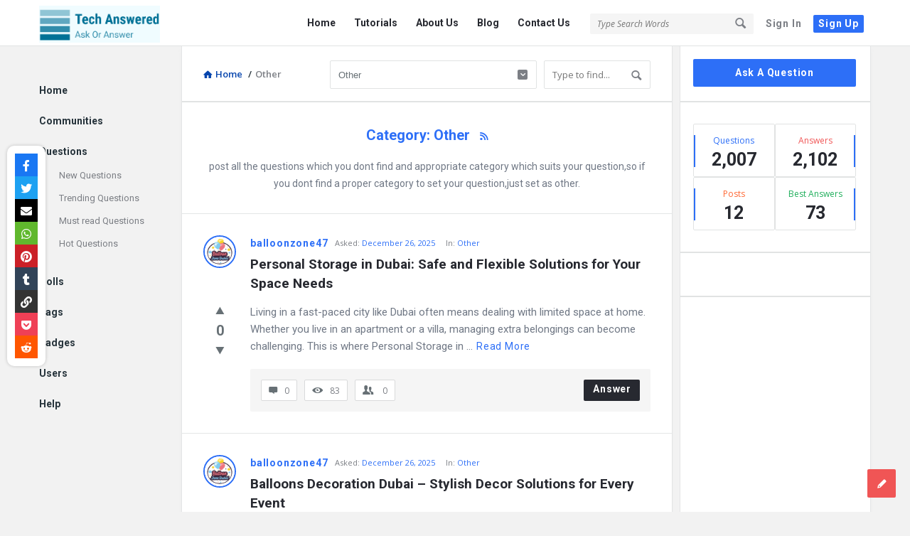

--- FILE ---
content_type: text/html; charset=UTF-8
request_url: https://techanswered.com/question-category/other/
body_size: 35803
content:
<!DOCTYPE html>
<html lang="en-US" prefix="og: https://ogp.me/ns# fb: https://ogp.me/ns/fb# website: https://ogp.me/ns/website#" class="no-js no-svg">
<head>
	<meta charset="UTF-8">
	<meta name="viewport" content="width=device-width, initial-scale=1, maximum-scale=1">
	<link rel="profile" href="https://gmpg.org/xfn/11">
	

<meta name="wpsso-begin" content="wpsso meta tags and schema markup begin"/>
<!-- generator:1 --><meta name="generator" content="WPSSO Core 17.19.0/S"/>
<!-- generator:2 --><meta name="generator" content="WPSSO GMF 9.6.0/S"/>
<meta property="fb:app_id" content="966242223397117"/>
<meta property="og:type" content="website"/>
<meta property="og:url" content="https://techanswered.com/question-category/other/"/>
<meta property="og:locale" content="en_US"/>
<meta property="og:site_name" content="Tech Answered"/>
<meta property="og:title" content="Other"/>
<meta property="og:description" content="post all the questions which you dont find and appropriate category which suits your question,so if you dont find a proper category to set your question,just set as other."/>
<meta name="twitter:domain" content="techanswered.com"/>
<meta name="twitter:title" content="Other"/>
<meta name="twitter:description" content="post all the questions which you dont find and appropriate category which suits your question,so if you dont find a proper category to set your question,just set as other."/>
<meta name="twitter:card" content="summary"/>
<script type="application/ld+json" id="wpsso-schema-graph">{
    "@context": "https://schema.org",
    "@graph": [
        {
            "@id": "/question-category/other/#sso/item-list/21",
            "@context": "https://schema.org",
            "@type": "ItemList",
            "mainEntityOfPage": "https://techanswered.com/question-category/other/",
            "url": "https://techanswered.com/question-category/other/",
            "name": "Other",
            "description": "post all the questions which you dont find and appropriate category which suits your question,so if you dont find a proper category to set your question,just set as other.",
            "itemListOrder": "https://schema.org/ItemListOrderDescending",
            "itemListElement": [
                {
                    "@context": "https://schema.org",
                    "@type": "ListItem",
                    "position": 1,
                    "url": "https://techanswered.com/question/personal-storage-in-dubai-safe-and-flexible-solutions-for-your-space-needs/"
                },
                {
                    "@context": "https://schema.org",
                    "@type": "ListItem",
                    "position": 2,
                    "url": "https://techanswered.com/question/balloons-decoration-dubai-stylish-decor-solutions-for-every-event/"
                },
                {
                    "@context": "https://schema.org",
                    "@type": "ListItem",
                    "position": 3,
                    "url": "https://techanswered.com/question/who-is-jaguars-dc-anthony-campanile-and-how-did-he-purchase-hence-very-good/"
                },
                {
                    "@context": "https://schema.org",
                    "@type": "ListItem",
                    "position": 4,
                    "url": "https://techanswered.com/question/storage-services-in-dubai-smart-box-storage-delivering-safety-convenience/"
                },
                {
                    "@context": "https://schema.org",
                    "@type": "ListItem",
                    "position": 5,
                    "url": "https://techanswered.com/question/storage-facilities-in-dubai-the-ultimate-guide-for-smart-storage-solutions/"
                },
                {
                    "@context": "https://schema.org",
                    "@type": "ListItem",
                    "position": 6,
                    "url": "https://techanswered.com/question/make-every-celebration-pop-with-balloon-zone-dubai-your-go-to-for-birthday-balloons-in-dubai/"
                },
                {
                    "@context": "https://schema.org",
                    "@type": "ListItem",
                    "position": 7,
                    "url": "https://techanswered.com/question/balloon-zone-dubai-the-best-place-to-buy-balloons-online-in-dubai/"
                },
                {
                    "@context": "https://schema.org",
                    "@type": "ListItem",
                    "position": 8,
                    "url": "https://techanswered.com/question/how-long-do-helium-balloons-last/"
                },
                {
                    "@context": "https://schema.org",
                    "@type": "ListItem",
                    "position": 9,
                    "url": "https://techanswered.com/question/secure-and-convenient-storage-solutions-in-dubai-with-smart-box-storage/"
                },
                {
                    "@context": "https://schema.org",
                    "@type": "ListItem",
                    "position": 10,
                    "url": "https://techanswered.com/question/welcome-back-home-balloons-in-dubai-celebrate-with-balloon-zone-dubai/"
                }
            ]
        }
    ]
}</script>
<meta name="wpsso-end" content="wpsso meta tags and schema markup end"/>
<meta name="wpsso-cached" content="2026-01-05T19:19:49+00:00 for techanswered.com"/>
<meta name="wpsso-added" content="2026-01-05T20:40:40+00:00 in 0.002446 secs"/>


<!-- Search Engine Optimization by Rank Math - https://rankmath.com/ -->
<title>Other - Tech Answered</title>
<meta name="description" content="post all the questions which you dont find and appropriate category which suits your question,so if you dont find a proper category to set your question,just set as other."/>
<meta name="robots" content="follow, noindex"/>
<!-- /Rank Math WordPress SEO plugin -->

<link rel='dns-prefetch' href='//www.googletagmanager.com' />
<link rel='dns-prefetch' href='//use.fontawesome.com' />
<link rel='dns-prefetch' href='//pagead2.googlesyndication.com' />
<link rel="alternate" type="application/rss+xml" title="Tech Answered &raquo; Feed" href="https://techanswered.com/feed/" />
<link rel="alternate" type="application/rss+xml" title="Tech Answered &raquo; Comments Feed" href="https://techanswered.com/comments/feed/" />
<link rel="alternate" type="application/rss+xml" title="Tech Answered &raquo; Other Question Categories Feed" href="https://techanswered.com/question-category/other/feed/" />
<script type="text/javascript">
/* <![CDATA[ */
window._wpemojiSettings = {"baseUrl":"https:\/\/s.w.org\/images\/core\/emoji\/15.0.3\/72x72\/","ext":".png","svgUrl":"https:\/\/s.w.org\/images\/core\/emoji\/15.0.3\/svg\/","svgExt":".svg","source":{"concatemoji":"https:\/\/techanswered.com\/wp-includes\/js\/wp-emoji-release.min.js?ver=6.6.4"}};
/*! This file is auto-generated */
!function(i,n){var o,s,e;function c(e){try{var t={supportTests:e,timestamp:(new Date).valueOf()};sessionStorage.setItem(o,JSON.stringify(t))}catch(e){}}function p(e,t,n){e.clearRect(0,0,e.canvas.width,e.canvas.height),e.fillText(t,0,0);var t=new Uint32Array(e.getImageData(0,0,e.canvas.width,e.canvas.height).data),r=(e.clearRect(0,0,e.canvas.width,e.canvas.height),e.fillText(n,0,0),new Uint32Array(e.getImageData(0,0,e.canvas.width,e.canvas.height).data));return t.every(function(e,t){return e===r[t]})}function u(e,t,n){switch(t){case"flag":return n(e,"\ud83c\udff3\ufe0f\u200d\u26a7\ufe0f","\ud83c\udff3\ufe0f\u200b\u26a7\ufe0f")?!1:!n(e,"\ud83c\uddfa\ud83c\uddf3","\ud83c\uddfa\u200b\ud83c\uddf3")&&!n(e,"\ud83c\udff4\udb40\udc67\udb40\udc62\udb40\udc65\udb40\udc6e\udb40\udc67\udb40\udc7f","\ud83c\udff4\u200b\udb40\udc67\u200b\udb40\udc62\u200b\udb40\udc65\u200b\udb40\udc6e\u200b\udb40\udc67\u200b\udb40\udc7f");case"emoji":return!n(e,"\ud83d\udc26\u200d\u2b1b","\ud83d\udc26\u200b\u2b1b")}return!1}function f(e,t,n){var r="undefined"!=typeof WorkerGlobalScope&&self instanceof WorkerGlobalScope?new OffscreenCanvas(300,150):i.createElement("canvas"),a=r.getContext("2d",{willReadFrequently:!0}),o=(a.textBaseline="top",a.font="600 32px Arial",{});return e.forEach(function(e){o[e]=t(a,e,n)}),o}function t(e){var t=i.createElement("script");t.src=e,t.defer=!0,i.head.appendChild(t)}"undefined"!=typeof Promise&&(o="wpEmojiSettingsSupports",s=["flag","emoji"],n.supports={everything:!0,everythingExceptFlag:!0},e=new Promise(function(e){i.addEventListener("DOMContentLoaded",e,{once:!0})}),new Promise(function(t){var n=function(){try{var e=JSON.parse(sessionStorage.getItem(o));if("object"==typeof e&&"number"==typeof e.timestamp&&(new Date).valueOf()<e.timestamp+604800&&"object"==typeof e.supportTests)return e.supportTests}catch(e){}return null}();if(!n){if("undefined"!=typeof Worker&&"undefined"!=typeof OffscreenCanvas&&"undefined"!=typeof URL&&URL.createObjectURL&&"undefined"!=typeof Blob)try{var e="postMessage("+f.toString()+"("+[JSON.stringify(s),u.toString(),p.toString()].join(",")+"));",r=new Blob([e],{type:"text/javascript"}),a=new Worker(URL.createObjectURL(r),{name:"wpTestEmojiSupports"});return void(a.onmessage=function(e){c(n=e.data),a.terminate(),t(n)})}catch(e){}c(n=f(s,u,p))}t(n)}).then(function(e){for(var t in e)n.supports[t]=e[t],n.supports.everything=n.supports.everything&&n.supports[t],"flag"!==t&&(n.supports.everythingExceptFlag=n.supports.everythingExceptFlag&&n.supports[t]);n.supports.everythingExceptFlag=n.supports.everythingExceptFlag&&!n.supports.flag,n.DOMReady=!1,n.readyCallback=function(){n.DOMReady=!0}}).then(function(){return e}).then(function(){var e;n.supports.everything||(n.readyCallback(),(e=n.source||{}).concatemoji?t(e.concatemoji):e.wpemoji&&e.twemoji&&(t(e.twemoji),t(e.wpemoji)))}))}((window,document),window._wpemojiSettings);
/* ]]> */
</script>
<style id='wp-emoji-styles-inline-css' type='text/css'>

	img.wp-smiley, img.emoji {
		display: inline !important;
		border: none !important;
		box-shadow: none !important;
		height: 1em !important;
		width: 1em !important;
		margin: 0 0.07em !important;
		vertical-align: -0.1em !important;
		background: none !important;
		padding: 0 !important;
	}
</style>
<link rel='stylesheet' id='wp-block-library-css' href='https://techanswered.com/wp-includes/css/dist/block-library/style.min.css?ver=6.6.4' type='text/css' media='all' />
<style id='classic-theme-styles-inline-css' type='text/css'>
/*! This file is auto-generated */
.wp-block-button__link{color:#fff;background-color:#32373c;border-radius:9999px;box-shadow:none;text-decoration:none;padding:calc(.667em + 2px) calc(1.333em + 2px);font-size:1.125em}.wp-block-file__button{background:#32373c;color:#fff;text-decoration:none}
</style>
<style id='global-styles-inline-css' type='text/css'>
:root{--wp--preset--aspect-ratio--square: 1;--wp--preset--aspect-ratio--4-3: 4/3;--wp--preset--aspect-ratio--3-4: 3/4;--wp--preset--aspect-ratio--3-2: 3/2;--wp--preset--aspect-ratio--2-3: 2/3;--wp--preset--aspect-ratio--16-9: 16/9;--wp--preset--aspect-ratio--9-16: 9/16;--wp--preset--color--black: #000000;--wp--preset--color--cyan-bluish-gray: #abb8c3;--wp--preset--color--white: #ffffff;--wp--preset--color--pale-pink: #f78da7;--wp--preset--color--vivid-red: #cf2e2e;--wp--preset--color--luminous-vivid-orange: #ff6900;--wp--preset--color--luminous-vivid-amber: #fcb900;--wp--preset--color--light-green-cyan: #7bdcb5;--wp--preset--color--vivid-green-cyan: #00d084;--wp--preset--color--pale-cyan-blue: #8ed1fc;--wp--preset--color--vivid-cyan-blue: #0693e3;--wp--preset--color--vivid-purple: #9b51e0;--wp--preset--gradient--vivid-cyan-blue-to-vivid-purple: linear-gradient(135deg,rgba(6,147,227,1) 0%,rgb(155,81,224) 100%);--wp--preset--gradient--light-green-cyan-to-vivid-green-cyan: linear-gradient(135deg,rgb(122,220,180) 0%,rgb(0,208,130) 100%);--wp--preset--gradient--luminous-vivid-amber-to-luminous-vivid-orange: linear-gradient(135deg,rgba(252,185,0,1) 0%,rgba(255,105,0,1) 100%);--wp--preset--gradient--luminous-vivid-orange-to-vivid-red: linear-gradient(135deg,rgba(255,105,0,1) 0%,rgb(207,46,46) 100%);--wp--preset--gradient--very-light-gray-to-cyan-bluish-gray: linear-gradient(135deg,rgb(238,238,238) 0%,rgb(169,184,195) 100%);--wp--preset--gradient--cool-to-warm-spectrum: linear-gradient(135deg,rgb(74,234,220) 0%,rgb(151,120,209) 20%,rgb(207,42,186) 40%,rgb(238,44,130) 60%,rgb(251,105,98) 80%,rgb(254,248,76) 100%);--wp--preset--gradient--blush-light-purple: linear-gradient(135deg,rgb(255,206,236) 0%,rgb(152,150,240) 100%);--wp--preset--gradient--blush-bordeaux: linear-gradient(135deg,rgb(254,205,165) 0%,rgb(254,45,45) 50%,rgb(107,0,62) 100%);--wp--preset--gradient--luminous-dusk: linear-gradient(135deg,rgb(255,203,112) 0%,rgb(199,81,192) 50%,rgb(65,88,208) 100%);--wp--preset--gradient--pale-ocean: linear-gradient(135deg,rgb(255,245,203) 0%,rgb(182,227,212) 50%,rgb(51,167,181) 100%);--wp--preset--gradient--electric-grass: linear-gradient(135deg,rgb(202,248,128) 0%,rgb(113,206,126) 100%);--wp--preset--gradient--midnight: linear-gradient(135deg,rgb(2,3,129) 0%,rgb(40,116,252) 100%);--wp--preset--font-size--small: 13px;--wp--preset--font-size--medium: 20px;--wp--preset--font-size--large: 36px;--wp--preset--font-size--x-large: 42px;--wp--preset--spacing--20: 0.44rem;--wp--preset--spacing--30: 0.67rem;--wp--preset--spacing--40: 1rem;--wp--preset--spacing--50: 1.5rem;--wp--preset--spacing--60: 2.25rem;--wp--preset--spacing--70: 3.38rem;--wp--preset--spacing--80: 5.06rem;--wp--preset--shadow--natural: 6px 6px 9px rgba(0, 0, 0, 0.2);--wp--preset--shadow--deep: 12px 12px 50px rgba(0, 0, 0, 0.4);--wp--preset--shadow--sharp: 6px 6px 0px rgba(0, 0, 0, 0.2);--wp--preset--shadow--outlined: 6px 6px 0px -3px rgba(255, 255, 255, 1), 6px 6px rgba(0, 0, 0, 1);--wp--preset--shadow--crisp: 6px 6px 0px rgba(0, 0, 0, 1);}:where(.is-layout-flex){gap: 0.5em;}:where(.is-layout-grid){gap: 0.5em;}body .is-layout-flex{display: flex;}.is-layout-flex{flex-wrap: wrap;align-items: center;}.is-layout-flex > :is(*, div){margin: 0;}body .is-layout-grid{display: grid;}.is-layout-grid > :is(*, div){margin: 0;}:where(.wp-block-columns.is-layout-flex){gap: 2em;}:where(.wp-block-columns.is-layout-grid){gap: 2em;}:where(.wp-block-post-template.is-layout-flex){gap: 1.25em;}:where(.wp-block-post-template.is-layout-grid){gap: 1.25em;}.has-black-color{color: var(--wp--preset--color--black) !important;}.has-cyan-bluish-gray-color{color: var(--wp--preset--color--cyan-bluish-gray) !important;}.has-white-color{color: var(--wp--preset--color--white) !important;}.has-pale-pink-color{color: var(--wp--preset--color--pale-pink) !important;}.has-vivid-red-color{color: var(--wp--preset--color--vivid-red) !important;}.has-luminous-vivid-orange-color{color: var(--wp--preset--color--luminous-vivid-orange) !important;}.has-luminous-vivid-amber-color{color: var(--wp--preset--color--luminous-vivid-amber) !important;}.has-light-green-cyan-color{color: var(--wp--preset--color--light-green-cyan) !important;}.has-vivid-green-cyan-color{color: var(--wp--preset--color--vivid-green-cyan) !important;}.has-pale-cyan-blue-color{color: var(--wp--preset--color--pale-cyan-blue) !important;}.has-vivid-cyan-blue-color{color: var(--wp--preset--color--vivid-cyan-blue) !important;}.has-vivid-purple-color{color: var(--wp--preset--color--vivid-purple) !important;}.has-black-background-color{background-color: var(--wp--preset--color--black) !important;}.has-cyan-bluish-gray-background-color{background-color: var(--wp--preset--color--cyan-bluish-gray) !important;}.has-white-background-color{background-color: var(--wp--preset--color--white) !important;}.has-pale-pink-background-color{background-color: var(--wp--preset--color--pale-pink) !important;}.has-vivid-red-background-color{background-color: var(--wp--preset--color--vivid-red) !important;}.has-luminous-vivid-orange-background-color{background-color: var(--wp--preset--color--luminous-vivid-orange) !important;}.has-luminous-vivid-amber-background-color{background-color: var(--wp--preset--color--luminous-vivid-amber) !important;}.has-light-green-cyan-background-color{background-color: var(--wp--preset--color--light-green-cyan) !important;}.has-vivid-green-cyan-background-color{background-color: var(--wp--preset--color--vivid-green-cyan) !important;}.has-pale-cyan-blue-background-color{background-color: var(--wp--preset--color--pale-cyan-blue) !important;}.has-vivid-cyan-blue-background-color{background-color: var(--wp--preset--color--vivid-cyan-blue) !important;}.has-vivid-purple-background-color{background-color: var(--wp--preset--color--vivid-purple) !important;}.has-black-border-color{border-color: var(--wp--preset--color--black) !important;}.has-cyan-bluish-gray-border-color{border-color: var(--wp--preset--color--cyan-bluish-gray) !important;}.has-white-border-color{border-color: var(--wp--preset--color--white) !important;}.has-pale-pink-border-color{border-color: var(--wp--preset--color--pale-pink) !important;}.has-vivid-red-border-color{border-color: var(--wp--preset--color--vivid-red) !important;}.has-luminous-vivid-orange-border-color{border-color: var(--wp--preset--color--luminous-vivid-orange) !important;}.has-luminous-vivid-amber-border-color{border-color: var(--wp--preset--color--luminous-vivid-amber) !important;}.has-light-green-cyan-border-color{border-color: var(--wp--preset--color--light-green-cyan) !important;}.has-vivid-green-cyan-border-color{border-color: var(--wp--preset--color--vivid-green-cyan) !important;}.has-pale-cyan-blue-border-color{border-color: var(--wp--preset--color--pale-cyan-blue) !important;}.has-vivid-cyan-blue-border-color{border-color: var(--wp--preset--color--vivid-cyan-blue) !important;}.has-vivid-purple-border-color{border-color: var(--wp--preset--color--vivid-purple) !important;}.has-vivid-cyan-blue-to-vivid-purple-gradient-background{background: var(--wp--preset--gradient--vivid-cyan-blue-to-vivid-purple) !important;}.has-light-green-cyan-to-vivid-green-cyan-gradient-background{background: var(--wp--preset--gradient--light-green-cyan-to-vivid-green-cyan) !important;}.has-luminous-vivid-amber-to-luminous-vivid-orange-gradient-background{background: var(--wp--preset--gradient--luminous-vivid-amber-to-luminous-vivid-orange) !important;}.has-luminous-vivid-orange-to-vivid-red-gradient-background{background: var(--wp--preset--gradient--luminous-vivid-orange-to-vivid-red) !important;}.has-very-light-gray-to-cyan-bluish-gray-gradient-background{background: var(--wp--preset--gradient--very-light-gray-to-cyan-bluish-gray) !important;}.has-cool-to-warm-spectrum-gradient-background{background: var(--wp--preset--gradient--cool-to-warm-spectrum) !important;}.has-blush-light-purple-gradient-background{background: var(--wp--preset--gradient--blush-light-purple) !important;}.has-blush-bordeaux-gradient-background{background: var(--wp--preset--gradient--blush-bordeaux) !important;}.has-luminous-dusk-gradient-background{background: var(--wp--preset--gradient--luminous-dusk) !important;}.has-pale-ocean-gradient-background{background: var(--wp--preset--gradient--pale-ocean) !important;}.has-electric-grass-gradient-background{background: var(--wp--preset--gradient--electric-grass) !important;}.has-midnight-gradient-background{background: var(--wp--preset--gradient--midnight) !important;}.has-small-font-size{font-size: var(--wp--preset--font-size--small) !important;}.has-medium-font-size{font-size: var(--wp--preset--font-size--medium) !important;}.has-large-font-size{font-size: var(--wp--preset--font-size--large) !important;}.has-x-large-font-size{font-size: var(--wp--preset--font-size--x-large) !important;}
:where(.wp-block-post-template.is-layout-flex){gap: 1.25em;}:where(.wp-block-post-template.is-layout-grid){gap: 1.25em;}
:where(.wp-block-columns.is-layout-flex){gap: 2em;}:where(.wp-block-columns.is-layout-grid){gap: 2em;}
:root :where(.wp-block-pullquote){font-size: 1.5em;line-height: 1.6;}
</style>
<link rel='stylesheet' id='wpqa-custom-css-css' href='https://techanswered.com/wp-content/plugins/WPQA/assets/css/custom.css?ver=4.1' type='text/css' media='all' />
<link rel='stylesheet' id='wpsr_main_css-css' href='https://techanswered.com/wp-content/plugins/wp-socializer/public/css/wpsr.min.css?ver=6.5' type='text/css' media='all' />
<link rel='stylesheet' id='wpsr_fa_icons-css' href='https://use.fontawesome.com/releases/v5.15.3/css/all.css?ver=6.5' type='text/css' media='all' />
<link rel='stylesheet' id='discy-entypo-css' href='https://techanswered.com/wp-content/themes/discy/css/entypo/entypo.css?ver=6.6.4' type='text/css' media='all' />
<link rel='stylesheet' id='prettyPhoto-css' href='https://techanswered.com/wp-content/themes/discy/css/prettyPhoto.css?ver=6.6.4' type='text/css' media='all' />
<link rel='stylesheet' id='discy-font-awesome-css' href='https://techanswered.com/wp-content/themes/discy/css/fontawesome/css/fontawesome-all.min.css?ver=6.6.4' type='text/css' media='all' />
<link rel='stylesheet' id='discy-main-style-css' href='https://techanswered.com/wp-content/themes/discy/style.css' type='text/css' media='all' />
<link rel='stylesheet' id='discy-main-css-css' href='https://techanswered.com/wp-content/themes/discy/css/main.css?ver=4.1' type='text/css' media='all' />
<link rel='stylesheet' id='discy-responsive-css' href='https://techanswered.com/wp-content/themes/discy/css/responsive.css?ver=4.1' type='text/css' media='all' />
<link rel='stylesheet' id='discy-skin-default-css' href='https://techanswered.com/wp-content/themes/discy/css/skins/skins.css?ver=4.1' type='text/css' media='all' />
<link rel='stylesheet' id='discy-custom-css-css' href='https://techanswered.com/wp-content/themes/discy/css/custom.css?ver=4.1' type='text/css' media='all' />
<style id='discy-custom-css-inline-css' type='text/css'>
.call-action-unlogged {background-image: url("https://techanswered.com/wp-content/uploads/2020/07/myheader.jpg") ;
						filter: progid:DXImageTransform.Microsoft.AlphaImageLoader(src="https://techanswered.com/wp-content/uploads/2020/07/myheader.jpg",sizingMethod="scale");
						-ms-filter: "progid:DXImageTransform.Microsoft.AlphaImageLoader(src='https://techanswered.com/wp-content/uploads/2020/07/myheader.jpg',sizingMethod='scale')";
						background-size: cover;}@font-face {
			font-family: "entypo";
			src: url("https://techanswered.com/wp-content/themes/discy/css/entypo/entypo.eot");
			src: url("https://techanswered.com/wp-content/themes/discy/css/entypo/entypo.eot?#iefix") format("embedded-opentype"),
				url("https://techanswered.com/wp-content/themes/discy/css/entypo/entypo.woff") format("woff"),
				url("https://techanswered.com/wp-content/themes/discy/css/entypo/entypo.ttf") format("truetype"),
				url("https://techanswered.com/wp-content/themes/discy/css/entypo/entypo.svg#entypo") format("svg");
			font-weight: normal;
			font-style: normal;
		}
		body,p {font-size: 15px;}
		a {
			color: #0645ad;
		}
		h3 {font-weight: normal;}
</style>
<script type="text/javascript" src="https://techanswered.com/wp-includes/js/jquery/jquery.min.js?ver=3.7.1" id="jquery-core-js"></script>
<script type="text/javascript" src="https://techanswered.com/wp-includes/js/jquery/jquery-migrate.min.js?ver=3.4.1" id="jquery-migrate-js"></script>

<!-- Google tag (gtag.js) snippet added by Site Kit -->

<!-- Google Analytics snippet added by Site Kit -->
<script type="text/javascript" src="https://www.googletagmanager.com/gtag/js?id=GT-PH394LL8" id="google_gtagjs-js" async></script>
<script type="text/javascript" id="google_gtagjs-js-after">
/* <![CDATA[ */
window.dataLayer = window.dataLayer || [];function gtag(){dataLayer.push(arguments);}
gtag("set","linker",{"domains":["techanswered.com"]});
gtag("js", new Date());
gtag("set", "developer_id.dZTNiMT", true);
gtag("config", "GT-PH394LL8");
 window._googlesitekit = window._googlesitekit || {}; window._googlesitekit.throttledEvents = []; window._googlesitekit.gtagEvent = (name, data) => { var key = JSON.stringify( { name, data } ); if ( !! window._googlesitekit.throttledEvents[ key ] ) { return; } window._googlesitekit.throttledEvents[ key ] = true; setTimeout( () => { delete window._googlesitekit.throttledEvents[ key ]; }, 5 ); gtag( "event", name, { ...data, event_source: "site-kit" } ); } 
/* ]]> */
</script>

<!-- End Google tag (gtag.js) snippet added by Site Kit -->
<link rel="https://api.w.org/" href="https://techanswered.com/wp-json/" /><link rel="alternate" title="JSON" type="application/json" href="https://techanswered.com/wp-json/wp/v2/question-category/21" /><link rel="EditURI" type="application/rsd+xml" title="RSD" href="https://techanswered.com/xmlrpc.php?rsd" />
<meta name="generator" content="WordPress 6.6.4" />
<meta name="generator" content="Site Kit by Google 1.137.0" /><meta property="og:site_name" content="Tech Answered">
<meta property="og:type" content="website">
<meta property="og:title" content="Other">
<meta name="twitter:title" content="Other">
<meta property="og:url" content="https://techanswered.com/question-category/other/">
<!-- Global site tag (gtag.js) - Google Analytics -->
<script async src="https://www.googletagmanager.com/gtag/js?id=G-63KTQ32KHP"></script>
<script>
  window.dataLayer = window.dataLayer || [];
  function gtag(){dataLayer.push(arguments);}
  gtag('js', new Date());

  gtag('config', 'G-63KTQ32KHP');
</script>
<!-- Google AdSense meta tags added by Site Kit -->
<meta name="google-adsense-platform-account" content="ca-host-pub-2644536267352236">
<meta name="google-adsense-platform-domain" content="sitekit.withgoogle.com">
<!-- End Google AdSense meta tags added by Site Kit -->
<style type="text/css">.recentcomments a{display:inline !important;padding:0 !important;margin:0 !important;}</style>
<!-- Google AdSense snippet added by Site Kit -->
<script type="text/javascript" async="async" src="https://pagead2.googlesyndication.com/pagead/js/adsbygoogle.js?client=ca-pub-6428384727135954&amp;host=ca-host-pub-2644536267352236" crossorigin="anonymous"></script>

<!-- End Google AdSense snippet added by Site Kit -->
<link rel="icon" href="https://techanswered.com/wp-content/uploads/2023/09/cropped-perfect-logo-150x150.png" sizes="32x32" />
<link rel="icon" href="https://techanswered.com/wp-content/uploads/2023/09/cropped-perfect-logo-300x300.png" sizes="192x192" />
<link rel="apple-touch-icon" href="https://techanswered.com/wp-content/uploads/2023/09/cropped-perfect-logo-300x300.png" />
<meta name="msapplication-TileImage" content="https://techanswered.com/wp-content/uploads/2023/09/cropped-perfect-logo-300x300.png" />
<style id="wpforms-css-vars-root">
				:root {
					--wpforms-field-border-radius: 3px;
--wpforms-field-background-color: #ffffff;
--wpforms-field-border-color: rgba( 0, 0, 0, 0.25 );
--wpforms-field-text-color: rgba( 0, 0, 0, 0.7 );
--wpforms-label-color: rgba( 0, 0, 0, 0.85 );
--wpforms-label-sublabel-color: rgba( 0, 0, 0, 0.55 );
--wpforms-label-error-color: #d63637;
--wpforms-button-border-radius: 3px;
--wpforms-button-background-color: #066aab;
--wpforms-button-text-color: #ffffff;
--wpforms-field-size-input-height: 43px;
--wpforms-field-size-input-spacing: 15px;
--wpforms-field-size-font-size: 16px;
--wpforms-field-size-line-height: 19px;
--wpforms-field-size-padding-h: 14px;
--wpforms-field-size-checkbox-size: 16px;
--wpforms-field-size-sublabel-spacing: 5px;
--wpforms-field-size-icon-size: 1;
--wpforms-label-size-font-size: 16px;
--wpforms-label-size-line-height: 19px;
--wpforms-label-size-sublabel-font-size: 14px;
--wpforms-label-size-sublabel-line-height: 17px;
--wpforms-button-size-font-size: 17px;
--wpforms-button-size-height: 41px;
--wpforms-button-size-padding-h: 15px;
--wpforms-button-size-margin-top: 10px;

				}
			</style></head>
<body class="archive tax-question-category term-other term-21 discy_for_all main_for_all active-lightbox discy-not-boxed">
	<div class="background-cover"></div>
		<div class="put-wrap-pop">
					</div>
					<div class="panel-pop panel-pop-image" data-width="770" id="signup-panel">
				<i class="icon-cancel"></i>				<div class="pop-border-radius">
											<div class="panel-image-content">
							<div class="panel-image-opacity"></div>
							<div class="panel-image-inner">
								<h3>Sign Up</h3>
																	<p>Sign Up to our social questions and Answers Engine to ask questions, answer people's questions, and connect with other people.</p>
															</div><!-- End panel-image-inner -->
							 <a href="https://techanswered.com/log-in/" class="login-panel button-default">Have an account? Sign In</a>						</div><!-- End panel-image-content -->
										<div class="panel-pop-content">
						<input type="hidden" name="_wp_http_referer" value="/question-category/other/" /><form method="post" class="signup_form wpqa_form" enctype="multipart/form-data">
				<div class="wpqa_error_desktop"><div class="wpqa_error"></div></div>
				<div class="wpqa_success"></div>
				<div class="form-inputs clearfix"><p class="username_field">
									<label for="user_name_168">Username<span class="required">*</span></label>
									<input type="text" class="required-item" name="user_name" id="user_name_168" value="">
									<i class="icon-user"></i>
								</p><p class="email_field">
									<label for="email_168">E-Mail<span class="required">*</span></label>
									<input type="email" class="required-item" name="email" id="email_168" value="">
									<i class="icon-mail"></i>
								</p><p class="password_field">
									<label for="pass1_168">Password<span class="required">*</span></label>
									<input type="password" class="required-item" name="pass1" id="pass1_168" autocomplete="off">
									<i class="icon-lock-open"></i>
								</p>
								<p class="password_2_field">
									<label for="pass2_168">Confirm Password<span class="required">*</span></label>
									<input type="password" class="required-item" name="pass2" id="pass2_168" autocomplete="off">
									<i class="icon-lock"></i>
								</p><p class="country_field">
			<label for="country_168">Country<span class="required">*</span></label>
			<span class="styled-select">
				<select name="country" id="country_168" class="required-item">
					<option value="">Select a country&hellip;</option><option value="AX">&#197;land Islands</option><option value="AF">Afghanistan</option><option value="AL">Albania</option><option value="DZ">Algeria</option><option value="AD">Andorra</option><option value="AO">Angola</option><option value="AI">Anguilla</option><option value="AQ">Antarctica</option><option value="AG">Antigua and Barbuda</option><option value="AR">Argentina</option><option value="AM">Armenia</option><option value="AW">Aruba</option><option value="AU">Australia</option><option value="AT">Austria</option><option value="AZ">Azerbaijan</option><option value="BS">Bahamas</option><option value="BH">Bahrain</option><option value="BD">Bangladesh</option><option value="BB">Barbados</option><option value="BY">Belarus</option><option value="PW">Belau</option><option value="BE">Belgium</option><option value="BZ">Belize</option><option value="BJ">Benin</option><option value="BM">Bermuda</option><option value="BT">Bhutan</option><option value="BO">Bolivia</option><option value="BQ">Bonaire, Saint Eustatius and Saba</option><option value="BA">Bosnia and Herzegovina</option><option value="BW">Botswana</option><option value="BV">Bouvet Island</option><option value="BR">Brazil</option><option value="IO">British Indian Ocean Territory</option><option value="VG">British Virgin Islands</option><option value="BN">Brunei</option><option value="BG">Bulgaria</option><option value="BF">Burkina Faso</option><option value="BI">Burundi</option><option value="KH">Cambodia</option><option value="CM">Cameroon</option><option value="CA">Canada</option><option value="CV">Cape Verde</option><option value="KY">Cayman Islands</option><option value="CF">Central African Republic</option><option value="TD">Chad</option><option value="CL">Chile</option><option value="CN">China</option><option value="CX">Christmas Island</option><option value="CC">Cocos (Keeling) Islands</option><option value="CO">Colombia</option><option value="KM">Comoros</option><option value="CG">Congo (Brazzaville)</option><option value="CD">Congo (Kinshasa)</option><option value="CK">Cook Islands</option><option value="CR">Costa Rica</option><option value="HR">Croatia</option><option value="CU">Cuba</option><option value="CW">Cura&Ccedil;ao</option><option value="CY">Cyprus</option><option value="CZ">Czech Republic</option><option value="DK">Denmark</option><option value="DJ">Djibouti</option><option value="DM">Dominica</option><option value="DO">Dominican Republic</option><option value="EC">Ecuador</option><option value="EG">Egypt</option><option value="SV">El Salvador</option><option value="GQ">Equatorial Guinea</option><option value="ER">Eritrea</option><option value="EE">Estonia</option><option value="ET">Ethiopia</option><option value="FK">Falkland Islands</option><option value="FO">Faroe Islands</option><option value="FJ">Fiji</option><option value="FI">Finland</option><option value="FR">France</option><option value="GF">French Guiana</option><option value="PF">French Polynesia</option><option value="TF">French Southern Territories</option><option value="GA">Gabon</option><option value="GM">Gambia</option><option value="GE">Georgia</option><option value="DE">Germany</option><option value="GH">Ghana</option><option value="GI">Gibraltar</option><option value="GR">Greece</option><option value="GL">Greenland</option><option value="GD">Grenada</option><option value="GP">Guadeloupe</option><option value="GT">Guatemala</option><option value="GG">Guernsey</option><option value="GN">Guinea</option><option value="GW">Guinea-Bissau</option><option value="GY">Guyana</option><option value="HT">Haiti</option><option value="HM">Heard Island and McDonald Islands</option><option value="HN">Honduras</option><option value="HK">Hong Kong</option><option value="HU">Hungary</option><option value="IS">Iceland</option><option value="IN">India</option><option value="ID">Indonesia</option><option value="IR">Iran</option><option value="IQ">Iraq</option><option value="IM">Isle of Man</option><option value="IL">Israel</option><option value="IT">Italy</option><option value="CI">Ivory Coast</option><option value="JM">Jamaica</option><option value="JP">Japan</option><option value="JE">Jersey</option><option value="JO">Jordan</option><option value="KZ">Kazakhstan</option><option value="KE">Kenya</option><option value="KI">Kiribati</option><option value="KW">Kuwait</option><option value="KG">Kyrgyzstan</option><option value="LA">Laos</option><option value="LV">Latvia</option><option value="LB">Lebanon</option><option value="LS">Lesotho</option><option value="LR">Liberia</option><option value="LY">Libya</option><option value="LI">Liechtenstein</option><option value="LT">Lithuania</option><option value="LU">Luxembourg</option><option value="MO">Macao S.A.R., China</option><option value="MK">Macedonia</option><option value="MG">Madagascar</option><option value="MW">Malawi</option><option value="MY">Malaysia</option><option value="MV">Maldives</option><option value="ML">Mali</option><option value="MT">Malta</option><option value="MH">Marshall Islands</option><option value="MQ">Martinique</option><option value="MR">Mauritania</option><option value="MU">Mauritius</option><option value="YT">Mayotte</option><option value="MX">Mexico</option><option value="FM">Micronesia</option><option value="MD">Moldova</option><option value="MC">Monaco</option><option value="MN">Mongolia</option><option value="ME">Montenegro</option><option value="MS">Montserrat</option><option value="MA">Morocco</option><option value="MZ">Mozambique</option><option value="MM">Myanmar</option><option value="NA">Namibia</option><option value="NR">Nauru</option><option value="NP">Nepal</option><option value="NL">Netherlands</option><option value="AN">Netherlands Antilles</option><option value="NC">New Caledonia</option><option value="NZ">New Zealand</option><option value="NI">Nicaragua</option><option value="NE">Niger</option><option value="NG">Nigeria</option><option value="NU">Niue</option><option value="NF">Norfolk Island</option><option value="KP">North Korea</option><option value="NO">Norway</option><option value="OM">Oman</option><option value="PK">Pakistan</option><option value="PS">Palestinian Territory</option><option value="PA">Panama</option><option value="PG">Papua New Guinea</option><option value="PY">Paraguay</option><option value="PE">Peru</option><option value="PH">Philippines</option><option value="PN">Pitcairn</option><option value="PL">Poland</option><option value="PT">Portugal</option><option value="QA">Qatar</option><option value="IE">Republic of Ireland</option><option value="RE">Reunion</option><option value="RO">Romania</option><option value="RU">Russia</option><option value="RW">Rwanda</option><option value="ST">S&atilde;o Tom&eacute; and Pr&iacute;ncipe</option><option value="BL">Saint Barth&eacute;lemy</option><option value="SH">Saint Helena</option><option value="KN">Saint Kitts and Nevis</option><option value="LC">Saint Lucia</option><option value="SX">Saint Martin (Dutch part)</option><option value="MF">Saint Martin (French part)</option><option value="PM">Saint Pierre and Miquelon</option><option value="VC">Saint Vincent and the Grenadines</option><option value="SM">San Marino</option><option value="SA">Saudi Arabia</option><option value="SN">Senegal</option><option value="RS">Serbia</option><option value="SC">Seychelles</option><option value="SL">Sierra Leone</option><option value="SG">Singapore</option><option value="SK">Slovakia</option><option value="SI">Slovenia</option><option value="SB">Solomon Islands</option><option value="SO">Somalia</option><option value="ZA">South Africa</option><option value="GS">South Georgia/Sandwich Islands</option><option value="KR">South Korea</option><option value="SS">South Sudan</option><option value="ES">Spain</option><option value="LK">Sri Lanka</option><option value="SD">Sudan</option><option value="SR">Suriname</option><option value="SJ">Svalbard and Jan Mayen</option><option value="SZ">Swaziland</option><option value="SE">Sweden</option><option value="CH">Switzerland</option><option value="SY">Syria</option><option value="TW">Taiwan</option><option value="TJ">Tajikistan</option><option value="TZ">Tanzania</option><option value="TH">Thailand</option><option value="TL">Timor-Leste</option><option value="TG">Togo</option><option value="TK">Tokelau</option><option value="TO">Tonga</option><option value="TT">Trinidad and Tobago</option><option value="TN">Tunisia</option><option value="TR">Turkey</option><option value="TM">Turkmenistan</option><option value="TC">Turks and Caicos Islands</option><option value="TV">Tuvalu</option><option value="UG">Uganda</option><option value="UA">Ukraine</option><option value="AE">United Arab Emirates</option><option value="GB">United Kingdom (UK)</option><option value="US">United States (US)</option><option value="UY">Uruguay</option><option value="UZ">Uzbekistan</option><option value="VU">Vanuatu</option><option value="VA">Vatican</option><option value="VE">Venezuela</option><option value="VN">Vietnam</option><option value="WF">Wallis and Futuna</option><option value="EH">Western Sahara</option><option value="WS">Western Samoa</option><option value="YE">Yemen</option><option value="ZM">Zambia</option><option value="ZW">Zimbabwe</option></select>
			</span>
			<i class="icon-location"></i>
		</p><p class="gender_field wpqa_radio_p"><label>Gender<span class="required">*</span></label></p>
		<div class="wpqa_radio_div">
			<p>
				<span class="wpqa_radio"><input id="gender_male_168" name="gender" type="radio" value="1"></span>
				<label for="gender_male_168">Male</label>
			</p>
			<p>
				<span class="wpqa_radio"><input id="gender_female_168" name="gender" type="radio" value="2"></span>
				<label for="gender_female_168">Female</label>
			</p><div class="clearfix"></div>
		</div><div class='wpqa_captcha_normal'><p class='wpqa_captcha_p'><label for='wpqa_captcha_168'>Captcha<span class='required'>*</span></label><input id="wpqa_captcha_168" name="wpqa_captcha" class="wpqa_captcha" type="text">
					<i class="icon-pencil"></i><img class='wpqa_captcha_img' src='https://techanswered.com/wp-content/plugins/WPQA/captcha/create_image.php?captcha_type=register' alt='Captcha' title='Click here to update the captcha' onclick="javascript:wpqa_get_captcha('https://techanswered.com/wp-content/plugins/WPQA/captcha/create_image.php?captcha_type=register', 'wpqa_captcha_img_168');" id='wpqa_captcha_img_168'>
				<span class='wpqa_captcha_span'>Click on image to update the captcha.</span></p></div><p class="wpqa_checkbox_p">
							<label for="agree_terms-168">
								<span class="wpqa_checkbox"><input type="checkbox" id="agree_terms-168" name="agree_terms" value="on" checked='checked'></span>
								<span class="wpqa_checkbox_span">By registering, you agreed to the <a target="_blank" href="https://techanswered.com/terms-of-use/"> Terms of Service </a>  and <a target="_blank" href="https://techanswered.com/privacy-policy/"> Privacy Policy </a>.<span class="required">*</span></span>
							</label>
						</p></div>

				<div class="clearfix"></div>
				<div class="wpqa_error_mobile"><div class="wpqa_error"></div></div>

				<p class="form-submit">
					<span class="load_span"><span class="loader_2"></span></span>
					<input type="hidden" name="form_type" value="wpqa-signup">
					<input type="hidden" name="action" value="wpqa_ajax_signup_process">
					<input type="hidden" name="redirect_to" value="https://techanswered.com/question-category/other/">
					<input type="hidden" name="_wp_http_referer" value="/question-category/other/" />
					<input type="hidden" name="wpqa_signup_nonce" value="97d2173d7d">
					<input type="submit" name="register" value="Signup" class="button-default button-hide-click">
				</p>
			</form>					</div><!-- End pop-border-radius -->
				</div><!-- End pop-border-radius -->
									<div class="pop-footer wpqa_hide">
						Have an account? <a href="https://techanswered.com/log-in/" class="login-panel">Sign In Now</a>					</div><!-- End pop-footer -->
							</div><!-- End signup -->
			
						<div class="panel-pop" id="login-panel">
				<i class="icon-cancel"></i>				<div class="pop-border-radius">
											<div class="pop-header">
							<h3>
								Sign In							</h3>
													</div><!-- End pop-header -->
										<div class="panel-pop-content">
						<form class="wpqa_form login-form wpqa_login" method="post">
				
				<div class="wpqa_error_desktop"><div class="wpqa_error"></div></div>
				
				<div class="form-inputs clearfix">
					<p class="login-text">
						<label for="username_838">Username or email<span class="required">*</span></label>
						<input id="username_838" class="required-item" type="text" name="log" value="">
						<i class="icon-user"></i>
					</p>
					<p class="login-password">
						<label for="password_838">Password<span class="required">*</span></label>
						<input id="password_838" class="required-item" type="password" name="pwd">
						<i class="icon-lock-open"></i>
					</p>
					
				</div>
				
				<div class="rememberme normal_label">
					<label><span class="wpqa_checkbox"><input type="checkbox" name="rememberme" value="forever" checked="checked"></span> <span class="wpqa_checkbox_span">Remember Me!</span></label>
				</div>
				
				<a href="#" class="lost-password">Forgot Password?</a>

				<div class="clearfix"></div>
				<div class="wpqa_error_mobile"><div class="wpqa_error"></div></div>

				<p class="form-submit login-submit">
					<span class="load_span"><span class="loader_2"></span></span>
					<input type="submit" value="Login" class="button-default login-submit">
					
				</p>
				
				<input type="hidden" name="redirect_to" value="https://techanswered.com/question-category/other/">
				<input type="hidden" name="wpqa_login_nonce" value="3d451db2bd">
				<input type="hidden" name="form_type" value="wpqa-login">
				<input type="hidden" name="action" value="wpqa_ajax_login_process">
			</form>					</div><!-- End panel-pop-content -->
				</div><!-- End pop-border-radius -->
									<div class="pop-footer">
						Don&#039;t have account, <a href="https://techanswered.com/sign-up/" class="signup-panel">Sign Up Here</a>					</div><!-- End pop-footer -->
							</div><!-- End login-panel -->
			
						<div class="panel-pop" id="lost-password">
				<i class="icon-cancel"></i>				<div class="pop-border-radius">
											<div class="pop-header">
							<h3>
								Forgot Password							</h3>
													</div><!-- End pop-header -->
										<div class="panel-pop-content">
						<p>Lost your password? Please enter your email address. You will receive a link and will create a new password via email.</p><form method="post" class="wpqa-lost-password wpqa_form">
				<div class="wpqa_error_desktop wpqa_hide"><div class="wpqa_error"></div></div>
				<div class="wpqa_success"></div>
				<div class="form-inputs clearfix">
					<p>
						<label for="user_mail_478">E-Mail<span class="required">*</span></label>
						<input type="email" class="required-item" name="user_mail" id="user_mail_478">
						<i class="icon-mail"></i>
					</p>
				</div>

				<div class="clearfix"></div>
				<div class="wpqa_error_mobile wpqa_hide"><div class="wpqa_error"></div></div>

				<p class="form-submit">
					<span class="load_span"><span class="loader_2"></span></span>
					<input type="submit" value="Reset" class="button-default">
					<input type="hidden" name="form_type" value="wpqa-forget">
					<input type="hidden" name="action" value="wpqa_ajax_password_process">
					<input type="hidden" name="redirect_to" value="https://techanswered.com/question-category/other/">
					<input type="hidden" name="wpqa_pass_nonce" value="d9fd6c6f53">
				</p>
			</form>					</div><!-- End panel-pop-content -->
				</div><!-- End pop-border-radius -->
									<div class="pop-footer">
						Have an account? <a href="https://techanswered.com/log-in/" class="login-panel">Sign In Now</a>					</div><!-- End pop-footer -->
							</div><!-- End lost-password -->
					<div class="panel-pop panel-pop-not-login" id="wpqa-question">
				<i class="icon-cancel"></i>
				<div class="panel-pop-content">
					<div class="alert-message error"><i class="icon-cancel"></i><p>Sorry, you do not have a permission to ask a question, You must login to ask question. </p></div><form class="wpqa_form login-form wpqa_login" method="post">
				
				<div class="wpqa_error_desktop"><div class="wpqa_error"></div></div>
				
				<div class="form-inputs clearfix">
					<p class="login-text">
						<label for="username_770">Username or email<span class="required">*</span></label>
						<input id="username_770" class="required-item" type="text" name="log" value="">
						<i class="icon-user"></i>
					</p>
					<p class="login-password">
						<label for="password_770">Password<span class="required">*</span></label>
						<input id="password_770" class="required-item" type="password" name="pwd">
						<i class="icon-lock-open"></i>
					</p>
					
				</div>
				
				<div class="rememberme normal_label">
					<label><span class="wpqa_checkbox"><input type="checkbox" name="rememberme" value="forever" checked="checked"></span> <span class="wpqa_checkbox_span">Remember Me!</span></label>
				</div>
				
				<a href="#" class="lost-password">Forgot Password?</a>

				<div class="clearfix"></div>
				<div class="wpqa_error_mobile"><div class="wpqa_error"></div></div>

				<p class="form-submit login-submit">
					<span class="load_span"><span class="loader_2"></span></span>
					<input type="submit" value="Login" class="button-default login-submit">
					
				</p>
				
				<input type="hidden" name="redirect_to" value="https://techanswered.com/question-category/other/">
				<input type="hidden" name="wpqa_login_nonce" value="3d451db2bd">
				<input type="hidden" name="form_type" value="wpqa-login">
				<input type="hidden" name="action" value="wpqa_ajax_login_process">
			</form>				</div><!-- End panel-pop-content -->
									<div class="pop-footer">
						Need An Account, <a href="https://techanswered.com/sign-up/" class="signup-panel">Sign Up Here</a>					</div><!-- End pop-footer -->
							</div><!-- End wpqa-question -->
			
			
<div id="wrap" class="wrap-not-login">
	<div class="hidden-header header-simple header-2 header-light mobile_bar_active">
		<header class="header" itemscope="" itemtype="https://schema.org/WPHeader">
			<div class="discy-container the-main-container">
				<div class="mobile-menu">
					<div class="mobile-menu-click" data-menu="mobile-menu-main">
						<i class="icon-menu"></i>
					</div>
				</div><!-- End mobile-menu -->
				    <a class="logo float_l logo-img" href="https://techanswered.com/" title="Tech Answered">
    	    		<img title="Tech Answered" height="69" width="390" class="default_screen" alt="Tech Answered Logo" src="https://techanswered.com/wp-content/uploads/2023/09/perfect-logo.png">
    	    		<img title="Tech Answered" height="69" width="390" class="retina_screen" alt="Tech Answered Logo" src="https://techanswered.com/wp-content/uploads/2023/09/perfect-logo.png">
    	    </a>
				<div class="right-header float_r">
											<a class="sign-in-lock mob-sign-in" href="https://techanswered.com/log-in/" data-toggle="modal"><i class="icon-lock"></i></a>
						<a class="button-default button-sign-in" href="https://techanswered.com/log-in/" data-toggle="modal">Sign In</a><a class="button-default-2 button-sign-up" href="https://techanswered.com/sign-up/">Sign Up</a>
									</div><!-- End right-header -->
				<div class="left-header float_l">
					<h2 class="screen-reader-text site_logo">Tech Answered</h2>
										<div class="mid-header float_l">
													<div class="header-search float_r">
																	<form role="search" class="searchform main-search-form" method="get" action="https://techanswered.com/search/">
										<div class="search-wrapper">
											<input type="search" class='live-search live-search-icon' autocomplete='off' placeholder="Type Search Words" name="search" value="">
																							<div class="loader_2 search_loader"></div>
												<div class="search-results results-empty"></div>
																						<input type="hidden" name="search_type" class="search_type" value="questions">
											<div class="search-click"></div>
											<button type="submit"><i class="icon-search"></i></button>
										</div>
									</form>
															</div><!-- End header-search -->
													<nav class="nav float_l" itemscope="" itemtype="https://schema.org/SiteNavigationElement">
								<h3 class="screen-reader-text">Tech Answered Navigation</h3>
								<ul id="menu-header" class="menu"><li id="menu-item-75" class="menu-item menu-item-type-post_type menu-item-object-page menu-item-home menu-item-75"><a class=""  href="https://techanswered.com/">Home</a></li>
<li id="menu-item-188" class="menu-item menu-item-type-custom menu-item-object-custom menu-item-188"><a class=""  href="http://techanswered.com/category/tutorials/">Tutorials</a></li>
<li id="menu-item-76" class="menu-item menu-item-type-post_type menu-item-object-page menu-item-76"><a class=""  href="https://techanswered.com/about-us/">About Us</a></li>
<li id="menu-item-77" class="menu-item menu-item-type-post_type menu-item-object-page current_page_parent menu-item-77"><a class=""  href="https://techanswered.com/blog/">Blog</a></li>
<li id="menu-item-78" class="menu-item menu-item-type-post_type menu-item-object-page menu-item-78"><a class=""  href="https://techanswered.com/contact-us/">Contact Us</a></li>
</ul>							</nav><!-- End nav -->
											</div><!-- End mid-header -->
				</div><!-- End left-header -->
			</div><!-- End the-main-container -->
		</header><!-- End header -->
					<div class="mobile-bar">
				<div class="discy-container the-main-container">
					<div class="mobile-bar-content">
						<div class="discy-container the-main-container">
							<div class="mobile-bar-search">
								<a href="https://techanswered.com/search/"><i class="icon-search"></i>Search</a>
																	<form role="search" method="get" class="searchform main-search-form" action="https://techanswered.com/search/">
										<i class="icon-left-open"></i>
										<input type="search" class='live-search' autocomplete='off' name="search" value="Hit enter to search" onfocus="if(this.value=='Hit enter to search')this.value='';" onblur="if(this.value=='')this.value='Hit enter to search';">
																					<div class="loader_2 search_loader"></div>
											<div class="search-results results-empty"></div>
																				<input type="hidden" name="search_type" class="search_type" value="questions">
									</form>
															</div>
							<div class="mobile-bar-ask">
																	<a target="_self" class="wpqa-question " href="https://techanswered.com/add-question/?category=21"><i class="icon-help-circled"></i>Ask A Question</a>
															</div>
						</div><!-- End the-main-container -->
					</div><!-- End mobile-bar-content -->
				</div><!-- End the-main-container -->
			</div><!-- End mobile-bar -->
			</div><!-- End hidden-header -->
	<aside class="mobile-aside mobile-menu-main mobile-menu-wrap gray-mobile-menu" data-menu="mobile-menu-main">
	<h3 class="screen-reader-text">Mobile menu</h3>
	<div class="mobile-aside-inner">
		<div class="mobile-aside-inner-inner">
			<a href="#" class="mobile-aside-close"><i class="icon-cancel"></i><span class="screen-reader-text">Close</span></a>
							<div class="mobile-menu-top mobile--top">
					<div class="widget widget_ask">
													<a href="https://techanswered.com/add-question/?category=21" class="button-default wpqa-question">Ask a Question</a>
											</div>
				</div><!-- End mobile-menu-top -->
				<ul id="nav_menu" class="menu"><li id="menu-item-80" class="menu-item menu-item-type-post_type menu-item-object-page menu-item-home menu-item-80"><a class=""  href="https://techanswered.com/">Home</a></li>
<li id="menu-item-81" class="menu-item menu-item-type-post_type menu-item-object-page menu-item-81"><a class=""  href="https://techanswered.com/about-us/">About Us</a></li>
<li id="menu-item-82" class="menu-item menu-item-type-post_type menu-item-object-page current_page_parent menu-item-82"><a class=""  href="https://techanswered.com/blog/">Blog</a></li>
<li id="menu-item-84" class="menu-item menu-item-type-post_type menu-item-object-page menu-item-84"><a class=""  href="https://techanswered.com/contact-us/">Contact Us</a></li>
</ul>				<div class="mobile--top post-search">
					<form role="search" method="get" class="searchform main-search-form" action="https://techanswered.com/search/">
						<div class="row">
							<div class="col col10">
								<input type="search" class='live-search' autocomplete='off' name="search" value="Hit enter to search" onfocus="if(this.value=='Hit enter to search')this.value='';" onblur="if(this.value=='')this.value='Hit enter to search';">
																	<div class="loader_2 search_loader"></div>
									<div class="search-results results-empty"></div>
																<input type="hidden" name="search_type" class="search_type" value="questions">
							</div><!-- End col6 -->
							<div class="wpqa_form col col2">
								<input type="submit" class="button-default" value="Search">
							</div><!-- End col6 -->
						</div><!-- End row -->
					</form>
				</div>
					</div><!-- End mobile-aside-inner-inner -->
	</div><!-- End mobile-aside-inner -->
</aside><!-- End mobile-aside -->	<div class="discy-content main-content">
		<div class="discy-inner-content menu_sidebar">
						<div class="discy-container the-main-container">
				<main class="discy-main-wrap all-main-wrap discy-site-content float_l">
					<div class="discy-main-inner float_l">
						<div class="breadcrumbs"><span class="crumbs">
				<span itemscope itemtype="https://schema.org/BreadcrumbList">
					<span itemprop="itemListElement" itemscope itemtype="https://schema.org/ListItem">
			<meta itemprop="position" content="1">
			<a itemprop="item" href="https://techanswered.com/" title="Home">
				<span itemprop="name"><i class="icon-home"></i>Home</span>
			</a>
		</span><span class="crumbs-span">/</span><span class="current">Other</span></span>
			</span><div class="breadcrumb-right">								<div class="search-form">
																			<div class="search-filter-form">
											<span class="styled-select cat-filter">
												<select class="home_categories">
													<option value="https://techanswered.com/questions/">All Categories</option>
													<option  value="https://techanswered.com/question-category/android/">Android</option><option  value="https://techanswered.com/question-category/animation/">Animation</option><option  value="https://techanswered.com/question-category/artificial-intelligence-and-maching-learning/">Artificial Intelligence and Machine Learning</option><option  value="https://techanswered.com/question-category/aws/">AWS</option><option  value="https://techanswered.com/question-category/c-language/">C Language</option><option  value="https://techanswered.com/question-category/commerce/">Commerce</option><option  value="https://techanswered.com/question-category/communication-answers/">Communication Answers</option><option  value="https://techanswered.com/question-category/computer-security/">Computer Security</option><option  value="https://techanswered.com/question-category/database/">Database Related</option><option  value="https://techanswered.com/question-category/electronic-gadgets/">Electronic Gadgets</option><option  value="https://techanswered.com/question-category/game-development/">Game Development</option><option  value="https://techanswered.com/question-category/game-maker/">Game Maker</option><option  value="https://techanswered.com/question-category/games/">Games</option><option  value="https://techanswered.com/question-category/general-knowledge-answers/">General Knowledge Answers</option><option  value="https://techanswered.com/question-category/hosting-and-cpanel/">Hosting And Cpanel</option><option  value="https://techanswered.com/question-category/how-to/">How To</option><option  value="https://techanswered.com/question-category/hr-interview-questions-answers/">HR Interview Questions and Answers</option><option  value="https://techanswered.com/question-category/internet-of-things/">Internet Of Things</option><option  value="https://techanswered.com/question-category/java/">Java</option><option  value="https://techanswered.com/question-category/machine-learning/">Machine Learning</option><option  value="https://techanswered.com/question-category/math-problems/">Math problems</option><option  value="https://techanswered.com/question-category/maths-puzzles/">Maths Puzzles</option><option  value="https://techanswered.com/question-category/microsoft-softwares/">Microsoft Softwares</option><option  value="https://techanswered.com/question-category/mobile-apps/">Mobile Apps</option><option  value="https://techanswered.com/question-category/mobile-phones/">Mobile Phones</option><option  value="https://techanswered.com/question-category/networking/">Networking</option><option  value="https://techanswered.com/question-category/node-js/">Node Js (Java script)</option><option  value="https://techanswered.com/question-category/open-source-softwares/">Open Source Softwares</option><option  value="https://techanswered.com/question-category/operating-system/">Operating System (OS)</option><option  selected='selected' value="https://techanswered.com/question-category/other/">Other</option><option  value="https://techanswered.com/question-category/php/">PHP</option><option  value="https://techanswered.com/question-category/programming-related/">Programming Related</option><option  value="https://techanswered.com/question-category/python/">Python</option><option  value="https://techanswered.com/question-category/r-programming/">R Programming</option><option  value="https://techanswered.com/question-category/sales-force/">Sales Force</option><option  value="https://techanswered.com/question-category/unity-3d/">Unity 3D</option><option  value="https://techanswered.com/question-category/web-developement/">Web Development</option><option  value="https://techanswered.com/question-category/windows/">Windows</option><option  value="https://techanswered.com/question-category/wordpress/">Wordpress</option><option  value="https://techanswered.com/question-category/youtube/">Youtube</option>												</select>
											</span>
										</div>
									<form method="get" action="https://techanswered.com/search/" class="search-input-form main-search-form">
											<input class="search-input live-search live-search-icon" autocomplete='off' type="search" name="search" placeholder="Type to find..."><div class="loader_2 search_loader"></div>
												<div class="search-results results-empty"></div><button class="button-search"><i class="icon-search"></i></button>
											<input type="hidden" name="search_type" class="search_type" value="question-category">
										</form>								</div><!-- End search-form -->
							<div class="clearfix"></div>
				</div><!-- End breadcrumb-right --></div><!-- End breadcrumbs -->						<div class="clearfix"></div>		<div class="question-category post-section category-description">
			<h4>Category: Other</h4>
							<a class="category-rss-i tooltip-n" title="Category feed" href="https://techanswered.com/question-category/other/feed/"><i class="icon-rss"></i></a>
			<p>post all the questions which you dont find and appropriate category which suits your question,so if you dont find a proper category to set your question,just set as other. </p>
		</div><!-- End post -->
		<section>
								<h2 class="screen-reader-text">Discy Latest Questions</h2>
						<div class="post-articles question-articles">
									<article id="post-4598" class="article-question article-post clearfix question-answer-before question-no-comments load-question-jquery answer-question-not-jquery question-vote-image discoura-not-credential question-type-normal post-4598 question type-question status-publish hentry question-category-other">
						<div class="single-inner-content">
				<div class="question-inner">
											<div class="question-image-vote">
							<div class="author-image author-image-42"><a href="https://techanswered.com/profile/balloonzone47/"><span class="author-image-span"><img class='avatar avatar-42 photo' alt='balloonzone47' title='balloonzone47' width='42' height='42' srcset='https://secure.gravatar.com/avatar/27da538e571aecbcc6e17438acedb2c6?s=96&d=mm&r=g 1x, https://secure.gravatar.com/avatar/27da538e571aecbcc6e17438acedb2c6?s=96&d=mm&r=g 2x' src='https://secure.gravatar.com/avatar/27da538e571aecbcc6e17438acedb2c6?s=96&d=mm&r=g'></span></a><div class="author-image-pop-2">
						<div class="post-section user-area user-area-columns_pop">
				<div class="post-inner"><div class="author-image author-image-70"><a href="https://techanswered.com/profile/balloonzone47/"><span class="author-image-span"><img class='avatar avatar-70 photo' alt='balloonzone47' title='balloonzone47' width='70' height='70' srcset='https://secure.gravatar.com/avatar/27da538e571aecbcc6e17438acedb2c6?s=96&d=mm&r=g 1x, https://secure.gravatar.com/avatar/27da538e571aecbcc6e17438acedb2c6?s=96&d=mm&r=g 2x' src='https://secure.gravatar.com/avatar/27da538e571aecbcc6e17438acedb2c6?s=96&d=mm&r=g'></span></a></div><div class="user-content">
						<div class="user-inner"><div class="user-data-columns"><h4><a href="https://techanswered.com/profile/balloonzone47/">balloonzone47</a></h4><div class="user-data">
											<ul><li class="city-country">
														<i class="icon-location"></i>
														United Arab Emirates
													</li></ul>
										</div></div></div></div><!-- End user-content --><div class="user-columns-data">
							<ul><li class="user-columns-questions">
										<a href="https://techanswered.com/profile/balloonzone47/questions/">
											<i class="icon-book-open"></i>21 Questions
										</a>
									</li>
									<li class="user-columns-answers">
										<a href="https://techanswered.com/profile/balloonzone47/answers/">
											<i class="icon-comment"></i>0 Answers
										</a>
									</li><li class="user-columns-best-answers">
									<a href="https://techanswered.com/profile/balloonzone47/best-answers/">
										<i class="icon-graduation-cap"></i>0 Best Answers
									</a>
								</li><li class="user-columns-points">
										<a href="https://techanswered.com/profile/balloonzone47/points/">
											<i class="icon-bucket"></i>19 Points
										</a>
									</li></ul>
						</div><!-- End user-columns-data --><div class="user-follow-profile"><a href="https://techanswered.com/profile/balloonzone47/">View Profile</a>
						</div><!-- End user-follow-profile --><div class="clearfix"></div>
				</div><!-- End post-inner -->
			</div><!-- End post -->
					</div></div>		<ul class="question-vote question-mobile">
			<li class="question-vote-up"><a href="#" id="question_vote_up-4598" data-type="question" data-vote-type="up" class="wpqa_vote question_vote_up vote_allow" title="Like"><i class="icon-up-dir"></i></a></li>
			<li class="vote_result" itemprop="upvoteCount">0</li>
			<li class="li_loader"><span class="loader_3 fa-spin"></span></li>
							<li class="question-vote-down"><a href="#" id="question_vote_down-4598" data-type="question" data-vote-type="down" class="wpqa_vote question_vote_down vote_allow" title="Dislike"><i class="icon-down-dir"></i></a></li>
					</ul>
							</div><!-- End question-image-vote -->
										<div class="question-content question-content-first">
												<header class="article-header">
														<div class="question-header">
								<a class="post-author" itemprop="url" href="https://techanswered.com/profile/balloonzone47/">balloonzone47</a>									<div class="post-meta">
										<span class="post-date">Asked<span class="date-separator">:</span> <a href="https://techanswered.com/question/personal-storage-in-dubai-safe-and-flexible-solutions-for-your-space-needs/" itemprop="url"><time class="entry-date published">December 26, 2025</time></a></span><span class="byline"><span class="post-cat">In: <a href="https://techanswered.com/question-category/other/" rel="tag">Other</a></span></span>									</div>
															</div>
						</header>
													<div>
								<h2 class="post-title"><a class="post-title" href="https://techanswered.com/question/personal-storage-in-dubai-safe-and-flexible-solutions-for-your-space-needs/" rel="bookmark">Personal Storage in Dubai: Safe and Flexible Solutions for Your Space Needs</a></h2>							</div>
												</div><!-- End question-content-first -->
											<div class="question-not-mobile question-image-vote question-vote-sticky">
							<div class="">
										<ul class="question-vote">
			<li class="question-vote-up"><a href="#" id="question_vote_up-4598" data-type="question" data-vote-type="up" class="wpqa_vote question_vote_up vote_allow" title="Like"><i class="icon-up-dir"></i></a></li>
			<li class="vote_result" itemprop="upvoteCount">0</li>
			<li class="li_loader"><span class="loader_3 fa-spin"></span></li>
							<li class="question-vote-down"><a href="#" id="question_vote_down-4598" data-type="question" data-vote-type="down" class="wpqa_vote question_vote_down vote_allow" title="Dislike"><i class="icon-down-dir"></i></a></li>
					</ul>
								</div><!-- End question-sticky -->
						</div><!-- End question-image-vote -->
										<div class="question-content question-content-second">
													<div class="post-wrap-content">
																<div class="question-content-text">
									<div class='all_not_signle_post_content'>													<p class="excerpt-question">Living in a fast-paced city like Dubai often means dealing with limited space at home. Whether you live in an apartment or a villa, managing extra belongings can become challenging. This is where Personal Storage in ...<a class="post-read-more" href="https://techanswered.com/question/personal-storage-in-dubai-safe-and-flexible-solutions-for-your-space-needs/" rel="bookmark" title="Read Personal Storage in Dubai: Safe and Flexible Solutions for Your Space Needs">Read more</a></p>
																											<div class="content-question-jquery discy_hide"><p>Living in a fast-paced city like Dubai often means dealing with limited space at home. Whether you live in an apartment or a villa, managing extra belongings can become challenging. This is where <a href="https://smartboxstorage.ae/personal-storage/" rel="nofollow noopener" target="_blank"><strong>Personal Storage in Dubai</strong></a> offers a smart and practical solution.</p>
<h3>Why Personal Storage in Dubai Is in High Demand</h3>
<p>As lifestyles change, many people need additional space for household items, furniture, seasonal belongings, or personal valuables. Personal storage in Dubai is ideal for those who are relocating, renovating their homes, traveling for long periods, or simply decluttering.</p>
<p>Modern personal storage facilities provide secure environments with flexible rental plans, making them suitable for both short-term and long-term use. With advanced security and climate-controlled units, personal belongings remain protected throughout the year.</p>
<h3>Secure Personal Storage Solutions</h3>
<p>Security is one of the most important factors when choosing personal storage in Dubai. Reputable storage companies offer 24/7 surveillance, controlled access, and professionally managed facilities to ensure complete safety. Secure personal storage gives customers peace of mind knowing their valuables are protected at all times.</p>
<p>Smart Box Storage focuses on providing secure personal storage solutions with high safety standards, ensuring your belongings stay safe and undamaged.</p>
<h3>Affordable Personal Storage in Dubai</h3>
<p>Many people assume storage services are expensive, but affordable personal storage in Dubai makes it accessible for everyone. Storage units come in various sizes, allowing customers to pay only for the space they need. This flexibility makes personal storage a cost-effective alternative to moving into a larger home.</p>
<p>Smart Box Storage offers competitive pricing and flexible plans, making it easier for customers to manage their storage needs without exceeding their budget.</p>
<h3>Climate-Controlled Personal Storage Units</h3>
<p>Dubai’s climate can be harsh, especially for sensitive items such as electronics, documents, furniture, and clothing. Climate-controlled personal storage in Dubai helps protect belongings from heat, humidity, and dust. These units maintain a stable environment, preventing damage over time.</p>
<p>Smart Box Storage provides climate-controlled personal storage units to ensure maximum protection for valuable and delicate items.</p>
<h3>Short-Term and Long-Term Personal Storage</h3>
<p>One of the key benefits of personal storage in Dubai is flexibility. Short-term personal storage is ideal for temporary needs such as home renovations or travel, while long-term storage suits customers who need extended solutions for excess belongings.</p>
<p>Smart Box Storage allows customers to choose storage plans that match their specific needs, whether for a few weeks or several months.</p>
<h3>Household and Personal Item Storage</h3>
<p>Personal storage units are perfect for storing household items, seasonal decorations, luggage, sports equipment, and personal items. Household personal storage in Dubai helps reduce clutter and creates a more organized living space.</p>
<p>With clean and well-maintained facilities, Smart Box Storage ensures that personal items are stored in a safe and hygienic environment.</p>
<h3>Choosing the Right Personal Storage Facility in Dubai</h3>
<p>When selecting personal storage in Dubai, it is important to consider security, cleanliness, accessibility, and customer support. A reliable storage company should offer transparent pricing, flexible access, and professional assistance.</p>
<p>Smart Box Storage stands out as a trusted provider of personal storage solutions in Dubai by delivering quality service, secure facilities, and customer-focused storage options.</p>
<h3>Conclusion</h3>
<p>Personal storage in Dubai is a practical solution for individuals seeking extra space without stress. From secure and affordable storage units to climate-controlled environments and flexible plans, personal storage services offer convenience and peace of mind. Whether you need short-term or long-term storage, Smart Box Storage provides reliable personal storage solutions designed to meet modern lifestyle needs in Dubai.</p>
<a class="question-read-less" href="#" title="Read less Personal Storage in Dubai: Safe and Flexible Solutions for Your Space Needs">Read less</a></div>
													</div><!-- End all_not_signle_post_content -->								</div>
															</div>
															<div class="wpqa_error"></div>
								<div class="wpqa_success"></div>
															<footer class="question-footer question-footer-icons">
																	<ul class="footer-meta">
																					<li class="best-answer-meta"><a href="https://techanswered.com/question/personal-storage-in-dubai-safe-and-flexible-solutions-for-your-space-needs/#comments"><i class="icon-comment"></i><span class='number'>0</span></a></li>
																					<li class="view-stats-meta"><i class="icon-eye"></i>83 <span class='question-span'></li>
																					<li class="question-followers question-followers-no-link">
																									<i class="icon-users"></i>
												<span>0</span> 											</li>
																				</ul>
																			<a class="meta-answer meta-answer-a" href="https://techanswered.com/question/personal-storage-in-dubai-safe-and-flexible-solutions-for-your-space-needs/#respond">Answer</a>
																</footer>
											</div><!-- End question-content-second -->
					<div class="clearfix"></div>
				</div><!-- End question-inner -->
							</div><!-- End single-inner-content -->
					</article><!-- End article -->
			<article id="post-4597" class="article-question article-post clearfix question-answer-before question-no-comments load-question-jquery answer-question-not-jquery question-vote-image discoura-not-credential question-type-normal post-4597 question type-question status-publish hentry question-category-other">
						<div class="single-inner-content">
				<div class="question-inner">
											<div class="question-image-vote">
							<div class="author-image author-image-42"><a href="https://techanswered.com/profile/balloonzone47/"><span class="author-image-span"><img class='avatar avatar-42 photo' alt='balloonzone47' title='balloonzone47' width='42' height='42' srcset='https://secure.gravatar.com/avatar/27da538e571aecbcc6e17438acedb2c6?s=96&d=mm&r=g 1x, https://secure.gravatar.com/avatar/27da538e571aecbcc6e17438acedb2c6?s=96&d=mm&r=g 2x' src='https://secure.gravatar.com/avatar/27da538e571aecbcc6e17438acedb2c6?s=96&d=mm&r=g'></span></a><div class="author-image-pop-2">
						<div class="post-section user-area user-area-columns_pop">
				<div class="post-inner"><div class="author-image author-image-70"><a href="https://techanswered.com/profile/balloonzone47/"><span class="author-image-span"><img class='avatar avatar-70 photo' alt='balloonzone47' title='balloonzone47' width='70' height='70' srcset='https://secure.gravatar.com/avatar/27da538e571aecbcc6e17438acedb2c6?s=96&d=mm&r=g 1x, https://secure.gravatar.com/avatar/27da538e571aecbcc6e17438acedb2c6?s=96&d=mm&r=g 2x' src='https://secure.gravatar.com/avatar/27da538e571aecbcc6e17438acedb2c6?s=96&d=mm&r=g'></span></a></div><div class="user-content">
						<div class="user-inner"><div class="user-data-columns"><h4><a href="https://techanswered.com/profile/balloonzone47/">balloonzone47</a></h4><div class="user-data">
											<ul><li class="city-country">
														<i class="icon-location"></i>
														United Arab Emirates
													</li></ul>
										</div></div></div></div><!-- End user-content --><div class="user-columns-data">
							<ul><li class="user-columns-questions">
										<a href="https://techanswered.com/profile/balloonzone47/questions/">
											<i class="icon-book-open"></i>21 Questions
										</a>
									</li>
									<li class="user-columns-answers">
										<a href="https://techanswered.com/profile/balloonzone47/answers/">
											<i class="icon-comment"></i>0 Answers
										</a>
									</li><li class="user-columns-best-answers">
									<a href="https://techanswered.com/profile/balloonzone47/best-answers/">
										<i class="icon-graduation-cap"></i>0 Best Answers
									</a>
								</li><li class="user-columns-points">
										<a href="https://techanswered.com/profile/balloonzone47/points/">
											<i class="icon-bucket"></i>19 Points
										</a>
									</li></ul>
						</div><!-- End user-columns-data --><div class="user-follow-profile"><a href="https://techanswered.com/profile/balloonzone47/">View Profile</a>
						</div><!-- End user-follow-profile --><div class="clearfix"></div>
				</div><!-- End post-inner -->
			</div><!-- End post -->
					</div></div>		<ul class="question-vote question-mobile">
			<li class="question-vote-up"><a href="#" id="question_vote_up-4597" data-type="question" data-vote-type="up" class="wpqa_vote question_vote_up vote_allow" title="Like"><i class="icon-up-dir"></i></a></li>
			<li class="vote_result" itemprop="upvoteCount">0</li>
			<li class="li_loader"><span class="loader_3 fa-spin"></span></li>
							<li class="question-vote-down"><a href="#" id="question_vote_down-4597" data-type="question" data-vote-type="down" class="wpqa_vote question_vote_down vote_allow" title="Dislike"><i class="icon-down-dir"></i></a></li>
					</ul>
							</div><!-- End question-image-vote -->
										<div class="question-content question-content-first">
												<header class="article-header">
														<div class="question-header">
								<a class="post-author" itemprop="url" href="https://techanswered.com/profile/balloonzone47/">balloonzone47</a>									<div class="post-meta">
										<span class="post-date">Asked<span class="date-separator">:</span> <a href="https://techanswered.com/question/balloons-decoration-dubai-stylish-decor-solutions-for-every-event/" itemprop="url"><time class="entry-date published">December 26, 2025</time></a></span><span class="byline"><span class="post-cat">In: <a href="https://techanswered.com/question-category/other/" rel="tag">Other</a></span></span>									</div>
															</div>
						</header>
													<div>
								<h2 class="post-title"><a class="post-title" href="https://techanswered.com/question/balloons-decoration-dubai-stylish-decor-solutions-for-every-event/" rel="bookmark">Balloons Decoration Dubai – Stylish Decor Solutions for Every Event</a></h2>							</div>
												</div><!-- End question-content-first -->
											<div class="question-not-mobile question-image-vote question-vote-sticky">
							<div class="">
										<ul class="question-vote">
			<li class="question-vote-up"><a href="#" id="question_vote_up-4597" data-type="question" data-vote-type="up" class="wpqa_vote question_vote_up vote_allow" title="Like"><i class="icon-up-dir"></i></a></li>
			<li class="vote_result" itemprop="upvoteCount">0</li>
			<li class="li_loader"><span class="loader_3 fa-spin"></span></li>
							<li class="question-vote-down"><a href="#" id="question_vote_down-4597" data-type="question" data-vote-type="down" class="wpqa_vote question_vote_down vote_allow" title="Dislike"><i class="icon-down-dir"></i></a></li>
					</ul>
								</div><!-- End question-sticky -->
						</div><!-- End question-image-vote -->
										<div class="question-content question-content-second">
													<div class="post-wrap-content">
																<div class="question-content-text">
									<div class='all_not_signle_post_content'>													<p class="excerpt-question">Balloons decoration Dubai plays a key role in creating memorable celebrations. From small family gatherings to large corporate events, balloon decorations bring life, color, and elegance to any venue. In Dubai, where events are known for creativity and style, <a class="post-read-more" href="https://techanswered.com/question/balloons-decoration-dubai-stylish-decor-solutions-for-every-event/" rel="bookmark" title="Read Balloons Decoration Dubai – Stylish Decor Solutions for Every Event">Read more</a></p>
																											<div class="content-question-jquery discy_hide"><p>Balloons decoration Dubai plays a key role in creating memorable celebrations. From small family gatherings to large corporate events, balloon decorations bring life, color, and elegance to any venue. In Dubai, where events are known for creativity and style, <strong><a href="https://balloonzonedubai.com/balloons-decoration-dubai/" rel="nofollow noopener" target="_blank">Professional Balloon Decoration Services</a></strong> help transform ordinary spaces into impressive celebration setups.</p>
<p>With endless design options, balloon decoration in Dubai has become one of the most popular choices for birthdays, weddings, and business events.</p>
<h3>Growing Demand for Balloon Decoration in Dubai</h3>
<p>The demand for balloon decor Dubai continues to rise because balloons are versatile, cost-effective, and visually attractive. They can be designed to suit any theme, age group, or occasion. Whether you are planning a simple home celebration or a grand event, balloon decorations offer flexible solutions.</p>
<p>Another major advantage is the availability of same day balloon decoration Dubai. This makes balloon services ideal for last-minute events, ensuring fast setup without compromising on quality.</p>
<h3>Popular Balloon Decoration Services in Dubai</h3>
<h4>Birthday Balloon Decoration Dubai</h4>
<p>Birthday balloon decoration Dubai is perfect for both children and adults. Colorful balloon arches, themed decorations, balloon bouquets, and number balloons are commonly used to create a festive atmosphere. Many customers prefer balloon decoration at home Dubai for private birthday celebrations, making the experience more personal and comfortable.</p>
<h4>Wedding Balloon Decoration Dubai</h4>
<p>Wedding balloon decoration Dubai adds charm and elegance to special moments. Soft tones, luxury balloon arrangements, and customized designs are often used for wedding stages, entrances, and photo areas. Balloon decorations can also be paired with flowers and lighting for a refined look.</p>
<h4>Corporate Balloon Decoration Dubai</h4>
<p>Corporate balloon decoration Dubai is ideal for office parties, product launches, exhibitions, and brand events. Professional balloon decorators use company colors and customized designs to maintain a professional image while enhancing the event environment.</p>
<h4>Event Balloon Decoration Dubai</h4>
<p>Event balloon decoration Dubai covers occasions such as baby showers, engagements, graduations, and festive celebrations. Custom balloon decoration Dubai ensures that every event setup matches the theme and creates a memorable experience for guests.</p>
<h3>Customized and Helium Balloon Decoration Dubai</h3>
<p>Customized balloon decoration Dubai allows clients to personalize every detail of their decor. Printed balloons, name displays, themed colors, and creative designs help make each celebration unique. Helium balloon decoration Dubai is especially popular for floating arrangements, ceiling balloons, and elegant displays.</p>
<p>Experienced balloon decorators in Dubai work closely with clients to deliver designs that align with their vision and event goals.</p>
<h3>Advantages of Professional Balloon Decoration Services</h3>
<p>Choosing a professional balloon decoration service Dubai ensures high-quality results and smooth execution. Skilled decorators use premium materials and proper installation techniques, ensuring decorations stay attractive throughout the event.</p>
<p>Professional balloon decoration companies in Dubai also save time and effort by managing everything from planning to setup. This allows customers to focus on enjoying their celebrations without stress.</p>
<h3>Affordable Balloon Decoration Dubai With Fast Delivery</h3>
<p>Affordable balloon decoration Dubai is available through flexible packages designed for different budgets. Balloon decoration packages Dubai often include design consultation, setup, and delivery services.</p>
<p>With reliable balloon decoration delivery Dubai and same day service options, customers can enjoy beautiful decorations even on short notice.</p>
<h3>Finding the Best Balloon Decoration Company in Dubai</h3>
<p>When looking for the best balloon decoration Dubai, it is important to choose a company with experience, creative designs, and positive customer feedback. A trusted balloon decoration company in Dubai should offer transparent pricing, customized solutions, and timely service.</p>
<p>Searching for balloon decoration near me Dubai helps customers connect with local professionals who provide quick support and personalized service.</p>
<h3>Final Thoughts</h3>
<p>Balloons decoration Dubai is an excellent way to enhance any celebration with creativity and style. From birthday balloon decoration Dubai to wedding and corporate events, professional balloon decor adds a unique touch to every occasion.</p>
<p>With customized designs, affordable pricing, and same day balloon decoration Dubai, balloon decorations remain a top choice for creating joyful and unforgettable event experiences.</p>
<a class="question-read-less" href="#" title="Read less Balloons Decoration Dubai – Stylish Decor Solutions for Every Event">Read less</a></div>
													</div><!-- End all_not_signle_post_content -->								</div>
															</div>
															<div class="wpqa_error"></div>
								<div class="wpqa_success"></div>
															<footer class="question-footer question-footer-icons">
																	<ul class="footer-meta">
																					<li class="best-answer-meta"><a href="https://techanswered.com/question/balloons-decoration-dubai-stylish-decor-solutions-for-every-event/#comments"><i class="icon-comment"></i><span class='number'>0</span></a></li>
																					<li class="view-stats-meta"><i class="icon-eye"></i>49 <span class='question-span'></li>
																					<li class="question-followers question-followers-no-link">
																									<i class="icon-users"></i>
												<span>0</span> 											</li>
																				</ul>
																			<a class="meta-answer meta-answer-a" href="https://techanswered.com/question/balloons-decoration-dubai-stylish-decor-solutions-for-every-event/#respond">Answer</a>
																</footer>
											</div><!-- End question-content-second -->
					<div class="clearfix"></div>
				</div><!-- End question-inner -->
							</div><!-- End single-inner-content -->
					</article><!-- End article -->
			<article id="post-4587" class="article-question article-post clearfix question-answer-before question-no-comments load-question-jquery answer-question-not-jquery question-vote-image discoura-not-credential question-type-normal post-4587 question type-question status-publish hentry question-category-other">
						<div class="single-inner-content">
				<div class="question-inner">
											<div class="question-image-vote">
							<div class="author-image author-image-42"><a href="https://techanswered.com/profile/kenyon/"><span class="author-image-span"><img class='avatar avatar-42 photo' alt='Kenyon' title='Kenyon' width='42' height='42' srcset='https://techanswered.com/wp-content/uploads/2023/09/female-42x42.png 1x, https://techanswered.com/wp-content/uploads/2023/09/female-84x84.png 2x' src='https://techanswered.com/wp-content/uploads/2023/09/female-42x42.png'></span></a><div class="author-image-pop-2">
						<div class="post-section user-area user-area-columns_pop">
				<div class="post-inner"><div class="author-image author-image-70"><a href="https://techanswered.com/profile/kenyon/"><span class="author-image-span"><img class='avatar avatar-70 photo' alt='Kenyon' title='Kenyon' width='70' height='70' srcset='https://techanswered.com/wp-content/uploads/2023/09/female-70x70.png 1x, https://techanswered.com/wp-content/uploads/2023/09/female-140x140.png 2x' src='https://techanswered.com/wp-content/uploads/2023/09/female-70x70.png'></span></a></div><div class="user-content">
						<div class="user-inner"><div class="user-data-columns"><h4><a href="https://techanswered.com/profile/kenyon/">Kenyon</a></h4><div class="user-data">
											<ul><li class="city-country">
														<i class="icon-location"></i>
														China
													</li></ul>
										</div></div></div></div><!-- End user-content --><div class="user-columns-data">
							<ul><li class="user-columns-questions">
										<a href="https://techanswered.com/profile/kenyon/questions/">
											<i class="icon-book-open"></i>3 Questions
										</a>
									</li>
									<li class="user-columns-answers">
										<a href="https://techanswered.com/profile/kenyon/answers/">
											<i class="icon-comment"></i>0 Answers
										</a>
									</li><li class="user-columns-best-answers">
									<a href="https://techanswered.com/profile/kenyon/best-answers/">
										<i class="icon-graduation-cap"></i>0 Best Answers
									</a>
								</li><li class="user-columns-points">
										<a href="https://techanswered.com/profile/kenyon/points/">
											<i class="icon-bucket"></i>20 Points
										</a>
									</li></ul>
						</div><!-- End user-columns-data --><div class="user-follow-profile"><a href="https://techanswered.com/profile/kenyon/">View Profile</a>
						</div><!-- End user-follow-profile --><div class="clearfix"></div>
				</div><!-- End post-inner -->
			</div><!-- End post -->
					</div></div>		<ul class="question-vote question-mobile">
			<li class="question-vote-up"><a href="#" id="question_vote_up-4587" data-type="question" data-vote-type="up" class="wpqa_vote question_vote_up vote_allow" title="Like"><i class="icon-up-dir"></i></a></li>
			<li class="vote_result" itemprop="upvoteCount">0</li>
			<li class="li_loader"><span class="loader_3 fa-spin"></span></li>
							<li class="question-vote-down"><a href="#" id="question_vote_down-4587" data-type="question" data-vote-type="down" class="wpqa_vote question_vote_down vote_allow" title="Dislike"><i class="icon-down-dir"></i></a></li>
					</ul>
							</div><!-- End question-image-vote -->
										<div class="question-content question-content-first">
												<header class="article-header">
														<div class="question-header">
								<a class="post-author" itemprop="url" href="https://techanswered.com/profile/kenyon/">Kenyon</a>									<div class="post-meta">
										<span class="post-date">Asked<span class="date-separator">:</span> <a href="https://techanswered.com/question/who-is-jaguars-dc-anthony-campanile-and-how-did-he-purchase-hence-very-good/" itemprop="url"><time class="entry-date published">December 17, 2025</time></a></span><span class="byline"><span class="post-cat">In: <a href="https://techanswered.com/question-category/other/" rel="tag">Other</a></span></span>									</div>
															</div>
						</header>
													<div>
								<h2 class="post-title"><a class="post-title" href="https://techanswered.com/question/who-is-jaguars-dc-anthony-campanile-and-how-did-he-purchase-hence-very-good/" rel="bookmark">Who is Jaguars DC Anthony Campanile, and how did he purchase hence very good?</a></h2>							</div>
												</div><!-- End question-content-first -->
											<div class="question-not-mobile question-image-vote question-vote-sticky">
							<div class="">
										<ul class="question-vote">
			<li class="question-vote-up"><a href="#" id="question_vote_up-4587" data-type="question" data-vote-type="up" class="wpqa_vote question_vote_up vote_allow" title="Like"><i class="icon-up-dir"></i></a></li>
			<li class="vote_result" itemprop="upvoteCount">0</li>
			<li class="li_loader"><span class="loader_3 fa-spin"></span></li>
							<li class="question-vote-down"><a href="#" id="question_vote_down-4587" data-type="question" data-vote-type="down" class="wpqa_vote question_vote_down vote_allow" title="Dislike"><i class="icon-down-dir"></i></a></li>
					</ul>
								</div><!-- End question-sticky -->
						</div><!-- End question-image-vote -->
										<div class="question-content question-content-second">
													<div class="post-wrap-content">
																<div class="question-content-text">
									<div class='all_not_signle_post_content'>													<p class="excerpt-question">In the course of the 2025 NFL year, SB Place&#8217;s Doug Farrar will produce more than the recreation&#8217;s Mystery Stars individuals avid gamers whose performances may well slip beneath the radar for what ever explanations. Within just this installment, we&#8217;re ...<a class="post-read-more" href="https://techanswered.com/question/who-is-jaguars-dc-anthony-campanile-and-how-did-he-purchase-hence-very-good/" rel="bookmark" title="Read Who is Jaguars DC Anthony Campanile, and how did he purchase hence very good?">Read more</a></p>
																											<div class="content-question-jquery discy_hide"><p>In the course of the 2025 NFL year, SB Place&#8217;s Doug Farrar will produce more than the recreation&#8217;s Mystery Stars individuals avid gamers whose performances may well slip beneath the radar for what ever explanations. Within just this installment, we&#8217;re performing one thing we&#8217;ve by no means performed right before supplying a Top secret Stars award in direction of a practice. That&#8217;s exactly how a great deal of a big difference fresh Jacksonville Jaguars defensive coordinator Anthony Campanile incorporates built for a protection that was an abject catastrophe in just 2024, and is at present a person of the NFL&#8217;s ideal. The 2025 Jacksonville Jaguars&#8217; security consists of far better dramatically within just all if your self say oneself observed that coming, yourself&#8217;re 2024 Jaguars , down below defensive coordinator Ryan Nielsen, carried out 31st inside Defensive DVOA, opponent passer position permitted, and EPA for each participate in authorized guiding simply the Carolina Panthers upon all counts. They had been 26th inside of information permitted, 25th in just yards permitted, lifeless ultimate inside EPA authorized for every passing try, 29th inside EPA authorized for each hurrying try, and 29th inside quarterback tension price. No make any difference the metric, the 2024 Jaguars security stunk upon ice, and the tape sponsored it 2025 Jaguars, beneath defensive coordinator Anthony Campanile, previously rank 16th inside Defensive DVOA, very first inside opponent passer position authorized, and tied for 3rd within EPA for each participate in permitted with the Detroit Lions and the Denver Broncos. They are 10th inside of details permitted, 15th within yards authorized, 3rd inside of EPA permitted for every passing check out, 19th inside EPA permitted for each dashing check out, and 23rd inside of quarterback stress cost. No make a difference the metric, the 2025 Jaguars security is made up of verified that it&#8217;s an thoroughly substitute Campanile, the person inside value of this turnaround, consists of never ever been a solo defensive coordinator at any position of soccer right before. The nearest Campanile arrived in direction of that was Even though he assisted as Boston University&#8217;s codefensive coordinator and defensive backs prepare in just 2018. Mainly because then, he&#8217;s been Michigan&#8217;s linebackers practice 2019, the Miami Dolphins&#8217; linebackers train 20202023, and the Environmentally friendly Bay Packers&#8217; linebackers practice 2024 right before increasing towards his latest is this 43yearold indigenous of Affordable Property, Refreshing Jersey oneself can convey to in opposition to this Incredibly NSFW online video against his season with the Dolphins, which is organic Silvio Dante who consists of experienced this sort of an impression upon an NFL safety out of nowhere? Motivational speeches with numerous Fbombs are wonderful and all, nonetheless that things tends towards vaporize fairly out of the blue if there&#8217;s not some fat driving , Campanile isn&#8217;t tied towards a specific insurance coverage notion, which tends towards be the route for highest of the greater defensive shotcallers within currently&#8217;s NFL. The 2024 Jaguars beneath Nielsen performed gentleman insurance policy at the NFL&#8217;s secondhighest value 41.3%, and the achievement proved that they didn&#8217;t consist of the staff in direction of do that 13completions permitted upon 230 endeavours for 1, 868 yards, touchdowns, 2 interceptions, and an opponent passer ranking of 97.5 Although taking part in Go over0, Go over1, or fresh gentleman is considerably extra versatile even though the style is significantly additional towards zone insurance plan and it&#8217;s shelling out off. The 2025 Jaguars contain included up within Covero 1.8% of the year, Address1 14.3% of the period, Include2 10.1% of the period, 2Person 1.4% of the season, Address3 31.8% of the season, Protect4 13.4% of the period, and Covera leaguehigh 23.0% of the period. If oneself&#8217;re likely towards engage in this a great deal zone insurance coverage, oneself experienced much better be in a position towards train your gamers up toward be inside the immediately areas at the instantly situations, and Campanile doesn&#8217;t search toward contain any condition undertaking AFC Defensive Participant of the Thirty day period Devin Lloyd&#8217;s 99backyard picksix from the Kansas Town Chiefs upon Monday night time in just Jacksonville&#8217;s 3128 gain was particularly a single illustration. This was Deal with0 simply just due to the fact the Jaguars have been working with the Chiefs at their threeyard line, and Patrick Mahomes was hoping in direction of orchestrate some crimson zone experienced other , actually they acquired me with the insurance plan they performed, Mahomes reported. hey performed zero style of in that 10back garden community in just prior online games, and they hadn&#8217;t listed the poppers with the linebackers popping out Whilst they&#8217;re harmless. I checked toward the participate in with the inroutes, taking 3 ins comprehension that they were being moving toward attempt in direction of move off the adult men and [recipient JuJu [SmithSchuster was transferring toward pop huge open up and he did yet credit score towards they schemed by themselves, and they form of appeared more than what they may well do far better, and they popped specifically less than wherever I was throwing the ball. Exceptional get hold of by means of them defensively, and by natural means a best enjoy by way of 0 turning out to be the decide on, and then I obtained in the direction of obtain a direction toward deal with him or sluggish him down just after he will become the interception.f oneself can idiot Patrick Mahomes, yourself&#8217;re on to anything at all.s significantly as the choose, it was specifically a fantastic speak to, Lloyd reported. t was a zero glance, and I was in a position towards pop out. We comprehend the ball is coming out simple, therefore it&#8217;s Quite regarding me getting to be my eyes back again and turning out to be within the directly vicinity. Consequently, the ball was instantly there, the good thing is, and selected up a number of blocks. All those had been huge. I use&#8217;t recognize if I would incorporate intended it if I didn&#8217;t get hold of people. Thankful for anyone who assisted me buy into the finish , who incorporates been a most important aspect of the Jaguars&#8217; leagueleading +8 turnover differential, is probably the optimum distinct beneficiary of Campanile&#8217;s soccer acumen. Final period inside insurance policy, he authorized 40 catches upon 53 objectives for 464 yards, 332 yards when the capture, 5 touchdowns, a person interception  and an opponent passer ranking of 125.0. This time, Lloyd incorporates permitted 1catches upon 17 objectives for 144 yards, 97 yards as soon as the capture, a person touchdown which he canceled out with his recordsetting return, 4 interceptions, and an opponent passer ranking of 82.&#8217;s safety is entire of this kind of reclamation reports beneath Campanile, and it&#8217;s period for the country in the direction of start off paying out Camp, he&#8217;s a person that sees the video game the directly course, Lloyd accomplished. e enjoys his gamers, which is a single of the greatest necessary factors, therefore he cares above us as All those, and each time oneself&#8217;ve bought a gentleman including that as a participant, by yourself&#8217;re likely in direction of participate in for him as challenging as by yourself can, and such as I claimed, he sees the recreation the directly route. Currently being a prior linebacker, he way too is aware of what it normally takes, how in the direction of position your adult men inside level in direction of contain accomplishment, and he&#8217;s totally finished that for me and for Foye [LB Foye Oluokun, and Quite, every person upon the metrics use&#8217;t lie, and neither does the tape. No person rather noticed Anthony Campanile coming, however the relax of the NFL experienced improved get started expending awareness commencing with the Seattle Seahawks, who check out EverBank Stadium this Sunday.</p>
<a class="question-read-less" href="#" title="Read less Who is Jaguars DC Anthony Campanile, and how did he purchase hence very good?">Read less</a></div>
													</div><!-- End all_not_signle_post_content -->								</div>
															</div>
															<div class="wpqa_error"></div>
								<div class="wpqa_success"></div>
															<footer class="question-footer question-footer-icons">
																	<ul class="footer-meta">
																					<li class="best-answer-meta"><a href="https://techanswered.com/question/who-is-jaguars-dc-anthony-campanile-and-how-did-he-purchase-hence-very-good/#comments"><i class="icon-comment"></i><span class='number'>0</span></a></li>
																					<li class="view-stats-meta"><i class="icon-eye"></i>65 <span class='question-span'></li>
																					<li class="question-followers question-followers-no-link">
																									<i class="icon-users"></i>
												<span>0</span> 											</li>
																				</ul>
																			<a class="meta-answer meta-answer-a" href="https://techanswered.com/question/who-is-jaguars-dc-anthony-campanile-and-how-did-he-purchase-hence-very-good/#respond">Answer</a>
																</footer>
											</div><!-- End question-content-second -->
					<div class="clearfix"></div>
				</div><!-- End question-inner -->
							</div><!-- End single-inner-content -->
					</article><!-- End article -->
			<article id="post-4583" class="article-question article-post clearfix question-answer-before question-no-comments load-question-jquery answer-question-not-jquery question-vote-image discoura-not-credential question-type-normal post-4583 question type-question status-publish hentry question-category-other">
						<div class="single-inner-content">
				<div class="question-inner">
											<div class="question-image-vote">
							<div class="author-image author-image-42"><a href="https://techanswered.com/profile/balloonzone47/"><span class="author-image-span"><img class='avatar avatar-42 photo' alt='balloonzone47' title='balloonzone47' width='42' height='42' srcset='https://secure.gravatar.com/avatar/27da538e571aecbcc6e17438acedb2c6?s=96&d=mm&r=g 1x, https://secure.gravatar.com/avatar/27da538e571aecbcc6e17438acedb2c6?s=96&d=mm&r=g 2x' src='https://secure.gravatar.com/avatar/27da538e571aecbcc6e17438acedb2c6?s=96&d=mm&r=g'></span></a><div class="author-image-pop-2">
						<div class="post-section user-area user-area-columns_pop">
				<div class="post-inner"><div class="author-image author-image-70"><a href="https://techanswered.com/profile/balloonzone47/"><span class="author-image-span"><img class='avatar avatar-70 photo' alt='balloonzone47' title='balloonzone47' width='70' height='70' srcset='https://secure.gravatar.com/avatar/27da538e571aecbcc6e17438acedb2c6?s=96&d=mm&r=g 1x, https://secure.gravatar.com/avatar/27da538e571aecbcc6e17438acedb2c6?s=96&d=mm&r=g 2x' src='https://secure.gravatar.com/avatar/27da538e571aecbcc6e17438acedb2c6?s=96&d=mm&r=g'></span></a></div><div class="user-content">
						<div class="user-inner"><div class="user-data-columns"><h4><a href="https://techanswered.com/profile/balloonzone47/">balloonzone47</a></h4><div class="user-data">
											<ul><li class="city-country">
														<i class="icon-location"></i>
														United Arab Emirates
													</li></ul>
										</div></div></div></div><!-- End user-content --><div class="user-columns-data">
							<ul><li class="user-columns-questions">
										<a href="https://techanswered.com/profile/balloonzone47/questions/">
											<i class="icon-book-open"></i>21 Questions
										</a>
									</li>
									<li class="user-columns-answers">
										<a href="https://techanswered.com/profile/balloonzone47/answers/">
											<i class="icon-comment"></i>0 Answers
										</a>
									</li><li class="user-columns-best-answers">
									<a href="https://techanswered.com/profile/balloonzone47/best-answers/">
										<i class="icon-graduation-cap"></i>0 Best Answers
									</a>
								</li><li class="user-columns-points">
										<a href="https://techanswered.com/profile/balloonzone47/points/">
											<i class="icon-bucket"></i>19 Points
										</a>
									</li></ul>
						</div><!-- End user-columns-data --><div class="user-follow-profile"><a href="https://techanswered.com/profile/balloonzone47/">View Profile</a>
						</div><!-- End user-follow-profile --><div class="clearfix"></div>
				</div><!-- End post-inner -->
			</div><!-- End post -->
					</div></div>		<ul class="question-vote question-mobile">
			<li class="question-vote-up"><a href="#" id="question_vote_up-4583" data-type="question" data-vote-type="up" class="wpqa_vote question_vote_up vote_allow" title="Like"><i class="icon-up-dir"></i></a></li>
			<li class="vote_result" itemprop="upvoteCount">0</li>
			<li class="li_loader"><span class="loader_3 fa-spin"></span></li>
							<li class="question-vote-down"><a href="#" id="question_vote_down-4583" data-type="question" data-vote-type="down" class="wpqa_vote question_vote_down vote_allow" title="Dislike"><i class="icon-down-dir"></i></a></li>
					</ul>
							</div><!-- End question-image-vote -->
										<div class="question-content question-content-first">
												<header class="article-header">
														<div class="question-header">
								<a class="post-author" itemprop="url" href="https://techanswered.com/profile/balloonzone47/">balloonzone47</a>									<div class="post-meta">
										<span class="post-date">Asked<span class="date-separator">:</span> <a href="https://techanswered.com/question/storage-services-in-dubai-smart-box-storage-delivering-safety-convenience/" itemprop="url"><time class="entry-date published">November 29, 2025</time></a></span><span class="byline"><span class="post-cat">In: <a href="https://techanswered.com/question-category/other/" rel="tag">Other</a></span></span>									</div>
															</div>
						</header>
													<div>
								<h2 class="post-title"><a class="post-title" href="https://techanswered.com/question/storage-services-in-dubai-smart-box-storage-delivering-safety-convenience/" rel="bookmark">Storage Services in Dubai – Smart Box Storage Delivering Safety &amp; Convenience</a></h2>							</div>
												</div><!-- End question-content-first -->
											<div class="question-not-mobile question-image-vote question-vote-sticky">
							<div class="">
										<ul class="question-vote">
			<li class="question-vote-up"><a href="#" id="question_vote_up-4583" data-type="question" data-vote-type="up" class="wpqa_vote question_vote_up vote_allow" title="Like"><i class="icon-up-dir"></i></a></li>
			<li class="vote_result" itemprop="upvoteCount">0</li>
			<li class="li_loader"><span class="loader_3 fa-spin"></span></li>
							<li class="question-vote-down"><a href="#" id="question_vote_down-4583" data-type="question" data-vote-type="down" class="wpqa_vote question_vote_down vote_allow" title="Dislike"><i class="icon-down-dir"></i></a></li>
					</ul>
								</div><!-- End question-sticky -->
						</div><!-- End question-image-vote -->
										<div class="question-content question-content-second">
													<div class="post-wrap-content">
																<div class="question-content-text">
									<div class='all_not_signle_post_content'>													<p class="excerpt-question">As Dubai continues to expand and evolve, the need for dependable has grown for both residents and businesses. Whether you&#8217;re short on space at home, managing company inventory, or preparing for a move, Smart Box Storage offers secure, flexible, and ...<a class="post-read-more" href="https://techanswered.com/question/storage-services-in-dubai-smart-box-storage-delivering-safety-convenience/" rel="bookmark" title="Read Storage Services in Dubai – Smart Box Storage Delivering Safety &amp; Convenience">Read more</a></p>
																											<div class="content-question-jquery discy_hide"><p>As Dubai continues to expand and evolve, the need for dependable<b> </b>has grown for both residents and businesses. Whether you&#8217;re short on space at home, managing company inventory, or preparing for a move, Smart Box Storage offers secure, flexible, and affordable solutions designed to make storing your belongings easy and stress-free.</p>
<h2><strong>Why Storage Services Are Important in Dubai</strong></h2>
<p>With frequent relocations, limited apartment space, and fast business growth, people across the city often need extra room to keep their items safe. From furniture and electronics to documents, seasonal goods, and business stock, Smart Box Storage provides a reliable option for anyone looking for safe and organized storage.</p>
<h2><strong>Smart Box Storage – Secure, Modern, and Customer-Focused</strong></h2>
<p>Smart Box Storage offers a full range of <strong>storage solutions in Dubai</strong>, combining strong security, clean facilities, and complete convenience for every customer.</p>
<h3><strong>1. Advanced Security Systems</strong></h3>
<p>Our facilities feature round-the-clock CCTV monitoring, controlled access, and modern security technology to keep your items protected at all times.</p>
<h3><strong>2. Climate-Controlled Units</strong></h3>
<p>Delicate items like furniture, files, and electronics stay in perfect condition with our temperature-regulated storage rooms.</p>
<h3><strong>3. Flexible and Affordable Options</strong></h3>
<p>We offer simple monthly plans for both short-term and long-term storage needs, with transparent pricing and no hidden costs.</p>
<h3><strong>4. Packing, Pickup &amp; Moving Assistance</strong></h3>
<p>Our team helps with packing and transportation, making the entire storage process smooth and effortless.</p>
<h2><strong>Who Benefits from Smart Box Storage?</strong></h2>
<h3><strong>Residents</strong></h3>
<p>Ideal for extra household items, personal belongings, luggage, and seasonal goods.</p>
<h3><strong>Businesses</strong></h3>
<p>Perfect for inventory, office equipment, documents, and promotional materials.</p>
<h3><strong>Travelers &amp; Movers</strong></h3>
<p>A secure solution for people relocating or traveling for extended periods who need a safe place to store their valuables.</p>
<h2><strong>Why Smart Box Storage Is a Top Choice in Dubai</strong></h2>
<p>Smart Box Storage is recognized for delivering reliable and high-quality <strong>storage services in Dubai</strong>, offering secure units, flexible rentals, and excellent customer support. Our goal is to make storage simple, safe, and convenient for everyone.</p>
<a class="question-read-less" href="#" title="Read less Storage Services in Dubai – Smart Box Storage Delivering Safety &amp; Convenience">Read less</a></div>
													</div><!-- End all_not_signle_post_content -->								</div>
															</div>
															<div class="wpqa_error"></div>
								<div class="wpqa_success"></div>
															<footer class="question-footer question-footer-icons">
																	<ul class="footer-meta">
																					<li class="best-answer-meta"><a href="https://techanswered.com/question/storage-services-in-dubai-smart-box-storage-delivering-safety-convenience/#comments"><i class="icon-comment"></i><span class='number'>0</span></a></li>
																					<li class="view-stats-meta"><i class="icon-eye"></i>93 <span class='question-span'></li>
																					<li class="question-followers question-followers-no-link">
																									<i class="icon-users"></i>
												<span>0</span> 											</li>
																				</ul>
																			<a class="meta-answer meta-answer-a" href="https://techanswered.com/question/storage-services-in-dubai-smart-box-storage-delivering-safety-convenience/#respond">Answer</a>
																</footer>
											</div><!-- End question-content-second -->
					<div class="clearfix"></div>
				</div><!-- End question-inner -->
							</div><!-- End single-inner-content -->
					</article><!-- End article -->
			<article id="post-4570" class="article-question article-post clearfix question-answer-before question-no-comments load-question-jquery answer-question-not-jquery question-vote-image discoura-not-credential question-type-normal post-4570 question type-question status-publish hentry question-category-other">
						<div class="single-inner-content">
				<div class="question-inner">
											<div class="question-image-vote">
							<div class="author-image author-image-42"><a href="https://techanswered.com/profile/balloonzone47/"><span class="author-image-span"><img class='avatar avatar-42 photo' alt='balloonzone47' title='balloonzone47' width='42' height='42' srcset='https://secure.gravatar.com/avatar/27da538e571aecbcc6e17438acedb2c6?s=96&d=mm&r=g 1x, https://secure.gravatar.com/avatar/27da538e571aecbcc6e17438acedb2c6?s=96&d=mm&r=g 2x' src='https://secure.gravatar.com/avatar/27da538e571aecbcc6e17438acedb2c6?s=96&d=mm&r=g'></span></a><div class="author-image-pop-2">
						<div class="post-section user-area user-area-columns_pop">
				<div class="post-inner"><div class="author-image author-image-70"><a href="https://techanswered.com/profile/balloonzone47/"><span class="author-image-span"><img class='avatar avatar-70 photo' alt='balloonzone47' title='balloonzone47' width='70' height='70' srcset='https://secure.gravatar.com/avatar/27da538e571aecbcc6e17438acedb2c6?s=96&d=mm&r=g 1x, https://secure.gravatar.com/avatar/27da538e571aecbcc6e17438acedb2c6?s=96&d=mm&r=g 2x' src='https://secure.gravatar.com/avatar/27da538e571aecbcc6e17438acedb2c6?s=96&d=mm&r=g'></span></a></div><div class="user-content">
						<div class="user-inner"><div class="user-data-columns"><h4><a href="https://techanswered.com/profile/balloonzone47/">balloonzone47</a></h4><div class="user-data">
											<ul><li class="city-country">
														<i class="icon-location"></i>
														United Arab Emirates
													</li></ul>
										</div></div></div></div><!-- End user-content --><div class="user-columns-data">
							<ul><li class="user-columns-questions">
										<a href="https://techanswered.com/profile/balloonzone47/questions/">
											<i class="icon-book-open"></i>21 Questions
										</a>
									</li>
									<li class="user-columns-answers">
										<a href="https://techanswered.com/profile/balloonzone47/answers/">
											<i class="icon-comment"></i>0 Answers
										</a>
									</li><li class="user-columns-best-answers">
									<a href="https://techanswered.com/profile/balloonzone47/best-answers/">
										<i class="icon-graduation-cap"></i>0 Best Answers
									</a>
								</li><li class="user-columns-points">
										<a href="https://techanswered.com/profile/balloonzone47/points/">
											<i class="icon-bucket"></i>19 Points
										</a>
									</li></ul>
						</div><!-- End user-columns-data --><div class="user-follow-profile"><a href="https://techanswered.com/profile/balloonzone47/">View Profile</a>
						</div><!-- End user-follow-profile --><div class="clearfix"></div>
				</div><!-- End post-inner -->
			</div><!-- End post -->
					</div></div>		<ul class="question-vote question-mobile">
			<li class="question-vote-up"><a href="#" id="question_vote_up-4570" data-type="question" data-vote-type="up" class="wpqa_vote question_vote_up vote_allow" title="Like"><i class="icon-up-dir"></i></a></li>
			<li class="vote_result" itemprop="upvoteCount">0</li>
			<li class="li_loader"><span class="loader_3 fa-spin"></span></li>
							<li class="question-vote-down"><a href="#" id="question_vote_down-4570" data-type="question" data-vote-type="down" class="wpqa_vote question_vote_down vote_allow" title="Dislike"><i class="icon-down-dir"></i></a></li>
					</ul>
							</div><!-- End question-image-vote -->
										<div class="question-content question-content-first">
												<header class="article-header">
														<div class="question-header">
								<a class="post-author" itemprop="url" href="https://techanswered.com/profile/balloonzone47/">balloonzone47</a>									<div class="post-meta">
										<span class="post-date">Asked<span class="date-separator">:</span> <a href="https://techanswered.com/question/storage-facilities-in-dubai-the-ultimate-guide-for-smart-storage-solutions/" itemprop="url"><time class="entry-date published">July 12, 2025</time></a></span><span class="byline"><span class="post-cat">In: <a href="https://techanswered.com/question-category/other/" rel="tag">Other</a></span></span>									</div>
															</div>
						</header>
													<div>
								<h2 class="post-title"><a class="post-title" href="https://techanswered.com/question/storage-facilities-in-dubai-the-ultimate-guide-for-smart-storage-solutions/" rel="bookmark">Storage Facilities in Dubai: The Ultimate Guide for Smart Storage Solutions</a></h2>							</div>
												</div><!-- End question-content-first -->
											<div class="question-not-mobile question-image-vote question-vote-sticky">
							<div class="">
										<ul class="question-vote">
			<li class="question-vote-up"><a href="#" id="question_vote_up-4570" data-type="question" data-vote-type="up" class="wpqa_vote question_vote_up vote_allow" title="Like"><i class="icon-up-dir"></i></a></li>
			<li class="vote_result" itemprop="upvoteCount">0</li>
			<li class="li_loader"><span class="loader_3 fa-spin"></span></li>
							<li class="question-vote-down"><a href="#" id="question_vote_down-4570" data-type="question" data-vote-type="down" class="wpqa_vote question_vote_down vote_allow" title="Dislike"><i class="icon-down-dir"></i></a></li>
					</ul>
								</div><!-- End question-sticky -->
						</div><!-- End question-image-vote -->
										<div class="question-content question-content-second">
													<div class="post-wrap-content">
																<div class="question-content-text">
									<div class='all_not_signle_post_content'>													<p class="excerpt-question">If you are downsizing or moving, or just decluttering, Storage Companies in Dubai have a practical and safe way of offering between all your essentials. Fast growing Dubai offers limited residential space and more ...<a class="post-read-more" href="https://techanswered.com/question/storage-facilities-in-dubai-the-ultimate-guide-for-smart-storage-solutions/" rel="bookmark" title="Read Storage Facilities in Dubai: The Ultimate Guide for Smart Storage Solutions">Read more</a></p>
																											<div class="content-question-jquery discy_hide"><p><span style="font-weight: 400">If you are downsizing or moving, or just decluttering, <strong><a href="https://smartboxstorage.ae/" rel="nofollow noopener" target="_blank">Storage Companies in Dubai</a></strong> have a practical and safe way of offering between all your essentials. Fast growing Dubai offers limited residential space and more people and businesses are turning to storage facilities to keep matters organized and accessible.</span></p>
<p><span style="font-weight: 400">The following pertains to everything you need to know to access the most suitable storage units in Dubai.</span></p>
<h1><b>Why You May Need Storage Facilities in Dubai</b></h1>
<ul>
<li><span style="font-weight: 400">Decluttering your home or office space</span></li>
<li><span style="font-weight: 400">Safely storing seasonal items like winter clothing or holiday decorations</span></li>
<li><span style="font-weight: 400">Keeping furniture and appliances during a move or renovation</span></li>
<li><span style="font-weight: 400">Securing important documents and business inventory</span></li>
<li><span style="font-weight: 400">Storing sports equipment, bikes, or hobby collections</span></li>
</ul>
<h1><b>Features of Reliable Storage Services in Dubai</b></h1>
<ul>
<li><span style="font-weight: 400">24/7 CCTV surveillance for enhanced security</span></li>
<li><span style="font-weight: 400">Climate-controlled units to protect sensitive items</span></li>
<li><span style="font-weight: 400">Flexible rental plans (short-term and long-term options)</span></li>
<li><span style="font-weight: 400">Easy access with personalized entry codes</span></li>
<li><span style="font-weight: 400">On-site assistance and professional customer support</span></li>
</ul>
<h1><b>Types of Storage Units Dubai Offers</b></h1>
<ul>
<li><span style="font-weight: 400">Personal storage units for households</span></li>
<li><span style="font-weight: 400">Business storage for inventory, files, and office equipment</span></li>
<li><span style="font-weight: 400">Vehicle storage for cars, boats, or motorbikes</span></li>
<li><span style="font-weight: 400">Mobile storage units delivered to your location</span></li>
<li><span style="font-weight: 400">Warehouse-style spaces for bulk storage needs</span></li>
</ul>
<h1><b>Tips for Choosing the Right Storage Facility</b></h1>
<ul>
<li><span style="font-weight: 400">Determine your space needs before renting</span></li>
<li><span style="font-weight: 400">Choose a facility with a solid reputation and good reviews</span></li>
<li><span style="font-weight: 400">Ask about insurance coverage for stored items</span></li>
<li><span style="font-weight: 400">Inspect cleanliness and pest control measures</span></li>
<li><span style="font-weight: 400">Check if the location is convenient for regular access</span></li>
</ul>
<h1><b>Benefits of Using Storage Units in Dubai</b></h1>
<ul>
<li><span style="font-weight: 400">Helps maintain a clutter-free living or working space</span></li>
<li><span style="font-weight: 400">Reduces stress during relocations or renovations</span></li>
<li><span style="font-weight: 400">Provides secure off-site storage for valuables</span></li>
<li><span style="font-weight: 400">Enhances organization for businesses and homeowners</span></li>
<li><span style="font-weight: 400">Offers flexible and scalable storage solutions</span></li>
</ul>
<h1><b>Final Thoughts</b></h1>
<p><span style="font-weight: 400">The modern storage facilities in Dubai provides you with the best services for your storage and you can store and retrieve your items any time you want. They also provide short term storage on the time of your move or long term storage for your extra items. They are the perfect choice for business and individuals alike.</span></p>
<a class="question-read-less" href="#" title="Read less Storage Facilities in Dubai: The Ultimate Guide for Smart Storage Solutions">Read less</a></div>
													</div><!-- End all_not_signle_post_content -->								</div>
															</div>
															<div class="wpqa_error"></div>
								<div class="wpqa_success"></div>
															<footer class="question-footer question-footer-icons">
																	<ul class="footer-meta">
																					<li class="best-answer-meta"><a href="https://techanswered.com/question/storage-facilities-in-dubai-the-ultimate-guide-for-smart-storage-solutions/#comments"><i class="icon-comment"></i><span class='number'>0</span></a></li>
																					<li class="view-stats-meta"><i class="icon-eye"></i>5,183 <span class='question-span'></li>
																					<li class="question-followers question-followers-no-link">
																									<i class="icon-users"></i>
												<span>0</span> 											</li>
																				</ul>
																			<a class="meta-answer meta-answer-a" href="https://techanswered.com/question/storage-facilities-in-dubai-the-ultimate-guide-for-smart-storage-solutions/#respond">Answer</a>
																</footer>
											</div><!-- End question-content-second -->
					<div class="clearfix"></div>
				</div><!-- End question-inner -->
							</div><!-- End single-inner-content -->
					</article><!-- End article -->
			<article id="post-4553" class="article-question article-post clearfix question-answer-before question-no-comments load-question-jquery answer-question-not-jquery question-vote-image discoura-not-credential question-type-normal post-4553 question type-question status-publish hentry question-category-other">
						<div class="single-inner-content">
				<div class="question-inner">
											<div class="question-image-vote">
							<div class="author-image author-image-42"><a href="https://techanswered.com/profile/balloonzone47/"><span class="author-image-span"><img class='avatar avatar-42 photo' alt='balloonzone47' title='balloonzone47' width='42' height='42' srcset='https://secure.gravatar.com/avatar/27da538e571aecbcc6e17438acedb2c6?s=96&d=mm&r=g 1x, https://secure.gravatar.com/avatar/27da538e571aecbcc6e17438acedb2c6?s=96&d=mm&r=g 2x' src='https://secure.gravatar.com/avatar/27da538e571aecbcc6e17438acedb2c6?s=96&d=mm&r=g'></span></a><div class="author-image-pop-2">
						<div class="post-section user-area user-area-columns_pop">
				<div class="post-inner"><div class="author-image author-image-70"><a href="https://techanswered.com/profile/balloonzone47/"><span class="author-image-span"><img class='avatar avatar-70 photo' alt='balloonzone47' title='balloonzone47' width='70' height='70' srcset='https://secure.gravatar.com/avatar/27da538e571aecbcc6e17438acedb2c6?s=96&d=mm&r=g 1x, https://secure.gravatar.com/avatar/27da538e571aecbcc6e17438acedb2c6?s=96&d=mm&r=g 2x' src='https://secure.gravatar.com/avatar/27da538e571aecbcc6e17438acedb2c6?s=96&d=mm&r=g'></span></a></div><div class="user-content">
						<div class="user-inner"><div class="user-data-columns"><h4><a href="https://techanswered.com/profile/balloonzone47/">balloonzone47</a></h4><div class="user-data">
											<ul><li class="city-country">
														<i class="icon-location"></i>
														United Arab Emirates
													</li></ul>
										</div></div></div></div><!-- End user-content --><div class="user-columns-data">
							<ul><li class="user-columns-questions">
										<a href="https://techanswered.com/profile/balloonzone47/questions/">
											<i class="icon-book-open"></i>21 Questions
										</a>
									</li>
									<li class="user-columns-answers">
										<a href="https://techanswered.com/profile/balloonzone47/answers/">
											<i class="icon-comment"></i>0 Answers
										</a>
									</li><li class="user-columns-best-answers">
									<a href="https://techanswered.com/profile/balloonzone47/best-answers/">
										<i class="icon-graduation-cap"></i>0 Best Answers
									</a>
								</li><li class="user-columns-points">
										<a href="https://techanswered.com/profile/balloonzone47/points/">
											<i class="icon-bucket"></i>19 Points
										</a>
									</li></ul>
						</div><!-- End user-columns-data --><div class="user-follow-profile"><a href="https://techanswered.com/profile/balloonzone47/">View Profile</a>
						</div><!-- End user-follow-profile --><div class="clearfix"></div>
				</div><!-- End post-inner -->
			</div><!-- End post -->
					</div></div>		<ul class="question-vote question-mobile">
			<li class="question-vote-up"><a href="#" id="question_vote_up-4553" data-type="question" data-vote-type="up" class="wpqa_vote question_vote_up vote_allow" title="Like"><i class="icon-up-dir"></i></a></li>
			<li class="vote_result" itemprop="upvoteCount">0</li>
			<li class="li_loader"><span class="loader_3 fa-spin"></span></li>
							<li class="question-vote-down"><a href="#" id="question_vote_down-4553" data-type="question" data-vote-type="down" class="wpqa_vote question_vote_down vote_allow" title="Dislike"><i class="icon-down-dir"></i></a></li>
					</ul>
							</div><!-- End question-image-vote -->
										<div class="question-content question-content-first">
												<header class="article-header">
														<div class="question-header">
								<a class="post-author" itemprop="url" href="https://techanswered.com/profile/balloonzone47/">balloonzone47</a>									<div class="post-meta">
										<span class="post-date">Asked<span class="date-separator">:</span> <a href="https://techanswered.com/question/make-every-celebration-pop-with-balloon-zone-dubai-your-go-to-for-birthday-balloons-in-dubai/" itemprop="url"><time class="entry-date published">May 19, 2025</time></a></span><span class="byline"><span class="post-cat">In: <a href="https://techanswered.com/question-category/other/" rel="tag">Other</a></span></span>									</div>
															</div>
						</header>
													<div>
								<h2 class="post-title"><a class="post-title" href="https://techanswered.com/question/make-every-celebration-pop-with-balloon-zone-dubai-your-go-to-for-birthday-balloons-in-dubai/" rel="bookmark">Make Every Celebration Pop with Balloon Zone Dubai – Your Go-To for Birthday Balloons in Dubai</a></h2>							</div>
												</div><!-- End question-content-first -->
											<div class="question-not-mobile question-image-vote question-vote-sticky">
							<div class="">
										<ul class="question-vote">
			<li class="question-vote-up"><a href="#" id="question_vote_up-4553" data-type="question" data-vote-type="up" class="wpqa_vote question_vote_up vote_allow" title="Like"><i class="icon-up-dir"></i></a></li>
			<li class="vote_result" itemprop="upvoteCount">0</li>
			<li class="li_loader"><span class="loader_3 fa-spin"></span></li>
							<li class="question-vote-down"><a href="#" id="question_vote_down-4553" data-type="question" data-vote-type="down" class="wpqa_vote question_vote_down vote_allow" title="Dislike"><i class="icon-down-dir"></i></a></li>
					</ul>
								</div><!-- End question-sticky -->
						</div><!-- End question-image-vote -->
										<div class="question-content question-content-second">
													<div class="post-wrap-content">
																<div class="question-content-text">
									<div class='all_not_signle_post_content'>													<p class="excerpt-question">Balloons make the ideal surprise for any birthday event. Balloon Zone Dubai promises you the best and highest quality Birthday Balloons in Dubai. Being the best decorations that all special occasions could have, these balloons bring in ...<a class="post-read-more" href="https://techanswered.com/question/make-every-celebration-pop-with-balloon-zone-dubai-your-go-to-for-birthday-balloons-in-dubai/" rel="bookmark" title="Read Make Every Celebration Pop with Balloon Zone Dubai – Your Go-To for Birthday Balloons in Dubai">Read more</a></p>
																											<div class="content-question-jquery discy_hide"><p><span style="font-weight: 400;">Balloons make the ideal surprise for any birthday event. Balloon Zone Dubai promises you the best and highest quality <strong><a href="https://techanswered.com/">Birthday Balloons in Dubai</a></strong>. Being the best decorations that all special occasions could have, these balloons bring in more brightness, happiness, and festivity to any event. </span></p>
<h2><span style="font-weight: 400;">Why Choose Balloon Zone Dubai?</span></h2>
<p><span style="font-weight: 400;">At Balloon Zone Dubai, eye-catching balloon decorations are designed for every event. Here is the reason why they are selected as the first preference in the UAE:</span></p>
<h3><span style="font-weight: 400;">1. Premium Quality Birthday Balloons</span></h3>
<p><span style="font-weight: 400;">Whether it&#8217;s a kids’ party or a milestone celebration, they offer:</span></p>
<ul>
<li><span style="font-weight: 400;">A wide range of themed and custom-designed birthday balloons</span></li>
<li><span style="font-weight: 400;">Helium balloons, number balloons, and character-based designs</span></li>
<li><span style="font-weight: 400;">Elegant balloon bouquets for all ages</span></li>
<li><span style="font-weight: 400;">High-quality materials to ensure long-lasting decorations</span></li>
</ul>
<h3><span style="font-weight: 400;">2. Custom Balloon Arch in Dubai</span></h3>
<p><span style="font-weight: 400;">Set the stage for amazing photos and first impressions with:</span></p>
<ul>
<li><span style="font-weight: 400;">Unique balloon arches designed to fit your event theme</span></li>
<li><span style="font-weight: 400;">Color-coordinated arches for weddings, birthdays, and corporate events</span></li>
<li><span style="font-weight: 400;">Options ranging from minimal to extravagant designs</span></li>
<li><span style="font-weight: 400;">Durable setups that last through the entire celebration</span></li>
</ul>
<h3><span style="font-weight: 400;">3. Celebration Balloons in Dubai for All Events</span></h3>
<p><span style="font-weight: 400;">They don’t just do birthdays! Balloon Zone covers all kinds of events with:</span></p>
<ul>
<li><span style="font-weight: 400;">Anniversary and engagement balloon decor</span></li>
<li><span style="font-weight: 400;">Graduation and baby shower balloon arrangements</span></li>
<li><span style="font-weight: 400;">Gender reveal balloons and holiday-themed sets</span></li>
<li><span style="font-weight: 400;">Corporate branding balloons for events and product launches</span></li>
</ul>
<h3><span style="font-weight: 400;">4. Convenient Services</span></h3>
<p><span style="font-weight: 400;">Balloon Zone makes party planning hassle-free by offering:</span></p>
<ul>
<li><span style="font-weight: 400;">Same-day delivery across Dubai</span></li>
<li><span style="font-weight: 400;">On-site balloon setup by experienced decorators</span></li>
<li><span style="font-weight: 400;">Personalized consultation to match your vision</span></li>
<li><span style="font-weight: 400;">Affordable packages for all budgets</span></li>
</ul>
<h3><span style="font-weight: 400;">5. Eco-Friendly Balloon Options</span></h3>
<p><span style="font-weight: 400;">Celebrate responsibly with:</span></p>
<ul>
<li><span style="font-weight: 400;">Biodegradable latex balloons</span></li>
<li><span style="font-weight: 400;">Sustainable decorating practices</span></li>
<li><span style="font-weight: 400;">Options for eco-conscious clients</span></li>
</ul>
<h3><span style="font-weight: 400;">Final Thoughts</span></h3>
<p><span style="font-weight: 400;">Balloon Zone Dubai turns all events into something fun to remember. Whether you need birthday balloons in Dubai, a show-stopping balloon arch in Dubai, or creatively designed celebration balloons, their team excels in every setup.</span></p>
<h3><span style="font-weight: 400;">Ready to Transform Your Space?</span></h3>
<p><span style="font-weight: 400;">Reach out to Balloon Zone Dubai today and let the balloon magic begin!</span></p>
<a class="question-read-less" href="#" title="Read less Make Every Celebration Pop with Balloon Zone Dubai – Your Go-To for Birthday Balloons in Dubai">Read less</a></div>
													</div><!-- End all_not_signle_post_content -->								</div>
															</div>
															<div class="wpqa_error"></div>
								<div class="wpqa_success"></div>
															<footer class="question-footer question-footer-icons">
																	<ul class="footer-meta">
																					<li class="best-answer-meta"><a href="https://techanswered.com/question/make-every-celebration-pop-with-balloon-zone-dubai-your-go-to-for-birthday-balloons-in-dubai/#comments"><i class="icon-comment"></i><span class='number'>0</span></a></li>
																					<li class="view-stats-meta"><i class="icon-eye"></i>1,278 <span class='question-span'></li>
																					<li class="question-followers question-followers-no-link">
																									<i class="icon-users"></i>
												<span>0</span> 											</li>
																				</ul>
																			<a class="meta-answer meta-answer-a" href="https://techanswered.com/question/make-every-celebration-pop-with-balloon-zone-dubai-your-go-to-for-birthday-balloons-in-dubai/#respond">Answer</a>
																</footer>
											</div><!-- End question-content-second -->
					<div class="clearfix"></div>
				</div><!-- End question-inner -->
							</div><!-- End single-inner-content -->
					</article><!-- End article -->
			<article id="post-4547" class="article-question article-post clearfix question-answer-before question-no-comments load-question-jquery answer-question-not-jquery question-vote-image discoura-not-credential question-type-normal post-4547 question type-question status-publish has-post-thumbnail hentry question-category-other question_tags-balloon-zone-dubai question_tags-balloons-in-dubai question_tags-balloons-shop question_tags-birthday-balloons-dubai question_tags-helium-balloons">
						<div class="single-inner-content">
				<div class="question-inner">
											<div class="question-image-vote">
							<div class="author-image author-image-42"><a href="https://techanswered.com/profile/balloonzone47/"><span class="author-image-span"><img class='avatar avatar-42 photo' alt='balloonzone47' title='balloonzone47' width='42' height='42' srcset='https://secure.gravatar.com/avatar/27da538e571aecbcc6e17438acedb2c6?s=96&d=mm&r=g 1x, https://secure.gravatar.com/avatar/27da538e571aecbcc6e17438acedb2c6?s=96&d=mm&r=g 2x' src='https://secure.gravatar.com/avatar/27da538e571aecbcc6e17438acedb2c6?s=96&d=mm&r=g'></span></a><div class="author-image-pop-2">
						<div class="post-section user-area user-area-columns_pop">
				<div class="post-inner"><div class="author-image author-image-70"><a href="https://techanswered.com/profile/balloonzone47/"><span class="author-image-span"><img class='avatar avatar-70 photo' alt='balloonzone47' title='balloonzone47' width='70' height='70' srcset='https://secure.gravatar.com/avatar/27da538e571aecbcc6e17438acedb2c6?s=96&d=mm&r=g 1x, https://secure.gravatar.com/avatar/27da538e571aecbcc6e17438acedb2c6?s=96&d=mm&r=g 2x' src='https://secure.gravatar.com/avatar/27da538e571aecbcc6e17438acedb2c6?s=96&d=mm&r=g'></span></a></div><div class="user-content">
						<div class="user-inner"><div class="user-data-columns"><h4><a href="https://techanswered.com/profile/balloonzone47/">balloonzone47</a></h4><div class="user-data">
											<ul><li class="city-country">
														<i class="icon-location"></i>
														United Arab Emirates
													</li></ul>
										</div></div></div></div><!-- End user-content --><div class="user-columns-data">
							<ul><li class="user-columns-questions">
										<a href="https://techanswered.com/profile/balloonzone47/questions/">
											<i class="icon-book-open"></i>21 Questions
										</a>
									</li>
									<li class="user-columns-answers">
										<a href="https://techanswered.com/profile/balloonzone47/answers/">
											<i class="icon-comment"></i>0 Answers
										</a>
									</li><li class="user-columns-best-answers">
									<a href="https://techanswered.com/profile/balloonzone47/best-answers/">
										<i class="icon-graduation-cap"></i>0 Best Answers
									</a>
								</li><li class="user-columns-points">
										<a href="https://techanswered.com/profile/balloonzone47/points/">
											<i class="icon-bucket"></i>19 Points
										</a>
									</li></ul>
						</div><!-- End user-columns-data --><div class="user-follow-profile"><a href="https://techanswered.com/profile/balloonzone47/">View Profile</a>
						</div><!-- End user-follow-profile --><div class="clearfix"></div>
				</div><!-- End post-inner -->
			</div><!-- End post -->
					</div></div>		<ul class="question-vote question-mobile">
			<li class="question-vote-up"><a href="#" id="question_vote_up-4547" data-type="question" data-vote-type="up" class="wpqa_vote question_vote_up vote_allow" title="Like"><i class="icon-up-dir"></i></a></li>
			<li class="vote_result" itemprop="upvoteCount">0</li>
			<li class="li_loader"><span class="loader_3 fa-spin"></span></li>
							<li class="question-vote-down"><a href="#" id="question_vote_down-4547" data-type="question" data-vote-type="down" class="wpqa_vote question_vote_down vote_allow" title="Dislike"><i class="icon-down-dir"></i></a></li>
					</ul>
							</div><!-- End question-image-vote -->
										<div class="question-content question-content-first">
												<header class="article-header">
														<div class="question-header">
								<a class="post-author" itemprop="url" href="https://techanswered.com/profile/balloonzone47/">balloonzone47</a>									<div class="post-meta">
										<span class="post-date">Asked<span class="date-separator">:</span> <a href="https://techanswered.com/question/balloon-zone-dubai-the-best-place-to-buy-balloons-online-in-dubai/" itemprop="url"><time class="entry-date published">April 26, 2025</time></a></span><span class="byline"><span class="post-cat">In: <a href="https://techanswered.com/question-category/other/" rel="tag">Other</a></span></span>									</div>
															</div>
						</header>
													<div>
								<h2 class="post-title"><a class="post-title" href="https://techanswered.com/question/balloon-zone-dubai-the-best-place-to-buy-balloons-online-in-dubai/" rel="bookmark">Balloon Zone Dubai: The Best Place to Buy Balloons Online in Dubai</a></h2>							</div>
												</div><!-- End question-content-first -->
											<div class="question-not-mobile question-image-vote question-vote-sticky">
							<div class="">
										<ul class="question-vote">
			<li class="question-vote-up"><a href="#" id="question_vote_up-4547" data-type="question" data-vote-type="up" class="wpqa_vote question_vote_up vote_allow" title="Like"><i class="icon-up-dir"></i></a></li>
			<li class="vote_result" itemprop="upvoteCount">0</li>
			<li class="li_loader"><span class="loader_3 fa-spin"></span></li>
							<li class="question-vote-down"><a href="#" id="question_vote_down-4547" data-type="question" data-vote-type="down" class="wpqa_vote question_vote_down vote_allow" title="Dislike"><i class="icon-down-dir"></i></a></li>
					</ul>
								</div><!-- End question-sticky -->
						</div><!-- End question-image-vote -->
										<div class="question-content question-content-second">
													<div class="post-wrap-content">
																<div class="question-content-text">
									<div class='all_not_signle_post_content'>													<p class="excerpt-question">Balloons are most adored in the celebration of special moments. Whether they are birthday celebrations, marriages, baby showers, or corporate events, the balloon zone is your ideal destination to get a premium-quality balloon. Choose today, and <a class="post-read-more" href="https://techanswered.com/question/balloon-zone-dubai-the-best-place-to-buy-balloons-online-in-dubai/" rel="bookmark" title="Read Balloon Zone Dubai: The Best Place to Buy Balloons Online in Dubai">Read more</a></p>
																											<div class="content-question-jquery discy_hide"><p><span style="font-weight: 400">Balloons are most adored in the celebration of special moments. Whether they are birthday celebrations, marriages, baby showers, or corporate events, the balloon zone is your ideal destination to get a premium-quality balloon. Choose today, and <strong><a href="https://balloonzonedubai.com/" rel="nofollow noopener" target="_blank">Buy Balloons Online in Dubai</a></strong>, as it offers you a fantastic array of designs and colors in themes. It is the best and very simple way to have the balloons delivered to your home in Dubai.</span></p>
<h2><span style="font-weight: 400">Why Choose Balloon Zone Dubai?</span></h2>
<h3><span style="font-weight: 400">1. Wide Variety of Balloons</span></h3>
<p><span style="font-weight: 400">What&#8217;s more, the Balloon Zone Dubai maintains an extensive range of helium balloons, foil balloons, and custom-designed balloons arranged into simple balloon bouquets suitable for the occasion. You can get elegant wedding balloons, fun birthday balloons, and thematic balloons for a special venture without missing out on something special.</span></p>
<h3><span style="font-weight: 400">2. Convenience of Online Shopping</span></h3>
<p><span style="font-weight: 400">Buying balloons online in Dubai has buried the time when one would run around stores looking for the suitable balloons. Feel comfortable at your home and flip through the many options, customized according to your preferences, and place the order in a matter of minutes.</span></p>
<h3><span style="font-weight: 400">3. Fast and Reliable Balloon Delivery</span></h3>
<p><span style="font-weight: 400">Planning for an event can be tedious; however, Balloon Zone Dubai makes it worthwhile with prompt balloon delivery services all across the city. Trust them for same-day delivery or for putting an order for balloons in advance for any upcoming event.</span></p>
<h3><span style="font-weight: 400">4. Customizable Balloon Decorations</span></h3>
<p><span style="font-weight: 400">Do you want to make your celebration-personalized? Balloon Zone Dubai provides custom balloon printing, balloon arches,-giving you-many options. Add names, messages, or even logos to personalize the balloons, and make the event a little more special.</span></p>
<h3><span style="font-weight: 400">5. Affordable Prices &amp; Exclusive Offers</span></h3>
<p><span style="font-weight: 400">Buying balloons in Dubai should not shake your pocket. Balloon Zone Dubai maintains best-quality balloons with reasonable pricing, seasonal discounts, and bulk-order offers so that your celebration becomes a budget affair.</span></p>
<h2><span style="font-weight: 400">How to Buy Balloons Online in Dubai</span></h2>
<ol>
<li><b> Go to the Balloon Zone Dubai site:</b><span style="font-weight: 400"> view the collection and select the desired balloons.</span></li>
<li><b> Choose Customization Options:</b><span style="font-weight: 400"> Type in whatever special messages, then choose balloon colors for your balloon bouquet.</span></li>
<li><b> Select Delivery Date &amp; Address:</b><span style="font-weight: 400"> Get doorstep delivery at your convenience.</span></li>
<li><b> Make Secure Payment:</b><span style="font-weight: 400"> Complete your order using a safe and hassle-free payment method.</span></li>
</ol>
<h3><span style="font-weight: 400">Final Thoughts</span></h3>
<p><span style="font-weight: 400">Whether you&#8217;re organizing a grand event or a small gathering, it has never been easier to buy balloons online in Dubai. At Balloon Zone, you are ensured quality, uniqueness in design, and guaranteed reliability in delivery so that the balloon needs can thus be fulfilled at one stop- Balloon Zone, Dubai.</span></p>
<p><span style="font-weight: 400">So why wait? Elevate your celebrations today with online balloons in Dubai from Balloon Zone Dubai.</span></p>
<a class="question-read-less" href="#" title="Read less Balloon Zone Dubai: The Best Place to Buy Balloons Online in Dubai">Read less</a></div>
													<div class='featured_image_question featured_image_after'><a href='https://techanswered.com/wp-content/uploads/2025/04/2-3.jpg'><img alt='Balloon Zone Dubai: The Best Place to Buy Balloons Online in Dubai' width='295' height='362' src='https://techanswered.com/wp-content/uploads/2025/04/2-3-295x362.jpg'></a></div>
													<div class='clearfix'></div></div><!-- End all_not_signle_post_content -->								</div>
								<div class="tagcloud"><div class="question-tags"><i class="icon-tags"></i><a href="https://techanswered.com/question-tag/balloon-zone-dubai/">balloon zone dubai</a><a href="https://techanswered.com/question-tag/balloons-in-dubai/">balloons in dubai</a><a href="https://techanswered.com/question-tag/balloons-shop/">balloons shop</a><a href="https://techanswered.com/question-tag/birthday-balloons-dubai/">birthday balloons dubai</a><a href="https://techanswered.com/question-tag/helium-balloons/">helium balloons</a></div></div>							</div>
															<div class="wpqa_error"></div>
								<div class="wpqa_success"></div>
															<footer class="question-footer question-footer-icons">
																	<ul class="footer-meta">
																					<li class="best-answer-meta"><a href="https://techanswered.com/question/balloon-zone-dubai-the-best-place-to-buy-balloons-online-in-dubai/#comments"><i class="icon-comment"></i><span class='number'>0</span></a></li>
																					<li class="view-stats-meta"><i class="icon-eye"></i>2,244 <span class='question-span'></li>
																					<li class="question-followers question-followers-no-link">
																									<i class="icon-users"></i>
												<span>0</span> 											</li>
																				</ul>
																			<a class="meta-answer meta-answer-a" href="https://techanswered.com/question/balloon-zone-dubai-the-best-place-to-buy-balloons-online-in-dubai/#respond">Answer</a>
																</footer>
											</div><!-- End question-content-second -->
					<div class="clearfix"></div>
				</div><!-- End question-inner -->
							</div><!-- End single-inner-content -->
					</article><!-- End article -->
			<article id="post-4543" class="article-question article-post clearfix question-answer-before question-no-comments load-question-jquery answer-question-not-jquery question-vote-image discoura-not-credential question-type-normal post-4543 question type-question status-publish hentry question-category-other question_tags-balloons question_tags-helium-balloons">
						<div class="single-inner-content">
				<div class="question-inner">
											<div class="question-image-vote">
							<div class="author-image author-image-42"><a href="https://techanswered.com/profile/balloonzone47/"><span class="author-image-span"><img class='avatar avatar-42 photo' alt='balloonzone47' title='balloonzone47' width='42' height='42' srcset='https://secure.gravatar.com/avatar/27da538e571aecbcc6e17438acedb2c6?s=96&d=mm&r=g 1x, https://secure.gravatar.com/avatar/27da538e571aecbcc6e17438acedb2c6?s=96&d=mm&r=g 2x' src='https://secure.gravatar.com/avatar/27da538e571aecbcc6e17438acedb2c6?s=96&d=mm&r=g'></span></a><div class="author-image-pop-2">
						<div class="post-section user-area user-area-columns_pop">
				<div class="post-inner"><div class="author-image author-image-70"><a href="https://techanswered.com/profile/balloonzone47/"><span class="author-image-span"><img class='avatar avatar-70 photo' alt='balloonzone47' title='balloonzone47' width='70' height='70' srcset='https://secure.gravatar.com/avatar/27da538e571aecbcc6e17438acedb2c6?s=96&d=mm&r=g 1x, https://secure.gravatar.com/avatar/27da538e571aecbcc6e17438acedb2c6?s=96&d=mm&r=g 2x' src='https://secure.gravatar.com/avatar/27da538e571aecbcc6e17438acedb2c6?s=96&d=mm&r=g'></span></a></div><div class="user-content">
						<div class="user-inner"><div class="user-data-columns"><h4><a href="https://techanswered.com/profile/balloonzone47/">balloonzone47</a></h4><div class="user-data">
											<ul><li class="city-country">
														<i class="icon-location"></i>
														United Arab Emirates
													</li></ul>
										</div></div></div></div><!-- End user-content --><div class="user-columns-data">
							<ul><li class="user-columns-questions">
										<a href="https://techanswered.com/profile/balloonzone47/questions/">
											<i class="icon-book-open"></i>21 Questions
										</a>
									</li>
									<li class="user-columns-answers">
										<a href="https://techanswered.com/profile/balloonzone47/answers/">
											<i class="icon-comment"></i>0 Answers
										</a>
									</li><li class="user-columns-best-answers">
									<a href="https://techanswered.com/profile/balloonzone47/best-answers/">
										<i class="icon-graduation-cap"></i>0 Best Answers
									</a>
								</li><li class="user-columns-points">
										<a href="https://techanswered.com/profile/balloonzone47/points/">
											<i class="icon-bucket"></i>19 Points
										</a>
									</li></ul>
						</div><!-- End user-columns-data --><div class="user-follow-profile"><a href="https://techanswered.com/profile/balloonzone47/">View Profile</a>
						</div><!-- End user-follow-profile --><div class="clearfix"></div>
				</div><!-- End post-inner -->
			</div><!-- End post -->
					</div></div>		<ul class="question-vote question-mobile">
			<li class="question-vote-up"><a href="#" id="question_vote_up-4543" data-type="question" data-vote-type="up" class="wpqa_vote question_vote_up vote_allow" title="Like"><i class="icon-up-dir"></i></a></li>
			<li class="vote_result" itemprop="upvoteCount">0</li>
			<li class="li_loader"><span class="loader_3 fa-spin"></span></li>
							<li class="question-vote-down"><a href="#" id="question_vote_down-4543" data-type="question" data-vote-type="down" class="wpqa_vote question_vote_down vote_allow" title="Dislike"><i class="icon-down-dir"></i></a></li>
					</ul>
							</div><!-- End question-image-vote -->
										<div class="question-content question-content-first">
												<header class="article-header">
														<div class="question-header">
								<a class="post-author" itemprop="url" href="https://techanswered.com/profile/balloonzone47/">balloonzone47</a>									<div class="post-meta">
										<span class="post-date">Asked<span class="date-separator">:</span> <a href="https://techanswered.com/question/how-long-do-helium-balloons-last/" itemprop="url"><time class="entry-date published">March 13, 2025</time></a></span><span class="byline"><span class="post-cat">In: <a href="https://techanswered.com/question-category/other/" rel="tag">Other</a></span></span>									</div>
															</div>
						</header>
													<div>
								<h2 class="post-title"><a class="post-title" href="https://techanswered.com/question/how-long-do-helium-balloons-last/" rel="bookmark">How Long Do Helium Balloons Last?</a></h2>							</div>
												</div><!-- End question-content-first -->
											<div class="question-not-mobile question-image-vote question-vote-sticky">
							<div class="">
										<ul class="question-vote">
			<li class="question-vote-up"><a href="#" id="question_vote_up-4543" data-type="question" data-vote-type="up" class="wpqa_vote question_vote_up vote_allow" title="Like"><i class="icon-up-dir"></i></a></li>
			<li class="vote_result" itemprop="upvoteCount">0</li>
			<li class="li_loader"><span class="loader_3 fa-spin"></span></li>
							<li class="question-vote-down"><a href="#" id="question_vote_down-4543" data-type="question" data-vote-type="down" class="wpqa_vote question_vote_down vote_allow" title="Dislike"><i class="icon-down-dir"></i></a></li>
					</ul>
								</div><!-- End question-sticky -->
						</div><!-- End question-image-vote -->
										<div class="question-content question-content-second">
													<div class="post-wrap-content">
																<div class="question-content-text">
									<div class='all_not_signle_post_content'>													<p class="excerpt-question">The lifespan of helium balloons depends on their material:

Latex balloons: 8–12 hours (treated ones can last up to 2 days).
Foil balloons: 3–5 days.
Bubble balloons: Up to 2 weeks.

To extend their ...<a class="post-read-more" href="https://techanswered.com/question/how-long-do-helium-balloons-last/" rel="bookmark" title="Read How Long Do Helium Balloons Last?">Read more</a></p>
																											<div class="content-question-jquery discy_hide"><p><span style="font-weight: 400">The lifespan of helium balloons depends on their material:</span></p>
<ul>
<li><b>Latex balloons:</b><span style="font-weight: 400"> 8–12 hours (treated ones can last up to 2 days).</span></li>
<li><b>Foil balloons:</b><span style="font-weight: 400"> 3–5 days.</span></li>
<li><b>Bubble balloons:</b><span style="font-weight: 400"> Up to 2 weeks.</span></li>
</ul>
<p><span style="font-weight: 400">To extend their float time, some balloon shops apply hi-float treatment, which coats the inside of the balloon, slowing helium escape.</span></p>
<h2><b>Helium Balloon Safety &amp; Environmental Impact</b></h2>
<p><span style="font-weight: 400">While <strong><a href="https://balloonzonedubai.com/" rel="nofollow noopener" target="_blank">Helium Balloons</a></strong> bring fun, use them wisely:</span></p>
<ul>
<li><b>Never Release Balloons:</b><span style="font-weight: 400"> Balloons released into the atmosphere pose a great threat to wildlife and natural settings.</span></li>
<li><b>Go for Biodegradable Balloons:</b><span style="font-weight: 400"> Made from latex, these balloons cause minimal damage to Mother Nature.</span></li>
<li><b>Correct Disposal:</b><span style="font-weight: 400"> Always pop and eject balloons after usage.</span></li>
</ul>
<h2><b>Creative Ideas for Using Helium Balloons</b></h2>
<p><span style="font-weight: 400">Here are some special ways to use helium balloons for your event:</span></p>
<ul>
<li><b>Decorate the Ceiling with Balloons:</b><span style="font-weight: 400"> Balloons that float on the ceiling create a magical charm.</span></li>
<li><b>Balloon Arches:</b><span style="font-weight: 400"> A wonderful and excellent way to welcome guests to weddings, birthdays, or any grand party.</span></li>
<li><b>Balloon Bouquets:</b><span style="font-weight: 400"> The lovely, beautiful alternatives to bouquets anywhere on that special occasion.</span></li>
<li><b>Helium balloon backdrop:</b><span style="font-weight: 400"> Perfect for photo booths and social-media-worthy clicks.</span></li>
<li><b>Message Balloons:</b><span style="font-weight: 400"> Write special notes inside helium balloons for an interactive experience.</span></li>
</ul>
<h3><b>Final Thoughts</b></h3>
<p><span style="font-weight: 400">Quick, classy, and a low-priced option, fulfill every event&#8217;s requirements of fun and elegance in Dubai. From very simple latex balloons to spectacular LED or personalized designs, there&#8217;s something for every occasion. </span></p>
<p><span style="font-weight: 400">Plan the birthday of your dreams, the wedding of a lifetime, or an unforgettable corporate event with helium balloons that will ensure a delightful airway experience in the heart of Dubai! Go further to explore a lot of balloon shops and event planners to search for helium balloons on your big day!</span></p>
<a class="question-read-less" href="#" title="Read less How Long Do Helium Balloons Last?">Read less</a></div>
													</div><!-- End all_not_signle_post_content -->								</div>
								<div class="tagcloud"><div class="question-tags"><i class="icon-tags"></i><a href="https://techanswered.com/question-tag/balloons/">balloons</a><a href="https://techanswered.com/question-tag/helium-balloons/">helium balloons</a></div></div>							</div>
															<div class="wpqa_error"></div>
								<div class="wpqa_success"></div>
															<footer class="question-footer question-footer-icons">
																	<ul class="footer-meta">
																					<li class="best-answer-meta"><a href="https://techanswered.com/question/how-long-do-helium-balloons-last/#comments"><i class="icon-comment"></i><span class='number'>0</span></a></li>
																					<li class="view-stats-meta"><i class="icon-eye"></i>2,503 <span class='question-span'></li>
																					<li class="question-followers question-followers-no-link">
																									<i class="icon-users"></i>
												<span>0</span> 											</li>
																				</ul>
																			<a class="meta-answer meta-answer-a" href="https://techanswered.com/question/how-long-do-helium-balloons-last/#respond">Answer</a>
																</footer>
											</div><!-- End question-content-second -->
					<div class="clearfix"></div>
				</div><!-- End question-inner -->
							</div><!-- End single-inner-content -->
					</article><!-- End article -->
			<article id="post-4542" class="article-question article-post clearfix question-answer-before question-no-comments load-question-jquery answer-question-not-jquery question-vote-image discoura-not-credential question-type-normal post-4542 question type-question status-publish hentry question-category-other question_tags-smart question_tags-storage">
						<div class="single-inner-content">
				<div class="question-inner">
											<div class="question-image-vote">
							<div class="author-image author-image-42"><a href="https://techanswered.com/profile/balloonzone47/"><span class="author-image-span"><img class='avatar avatar-42 photo' alt='balloonzone47' title='balloonzone47' width='42' height='42' srcset='https://secure.gravatar.com/avatar/27da538e571aecbcc6e17438acedb2c6?s=96&d=mm&r=g 1x, https://secure.gravatar.com/avatar/27da538e571aecbcc6e17438acedb2c6?s=96&d=mm&r=g 2x' src='https://secure.gravatar.com/avatar/27da538e571aecbcc6e17438acedb2c6?s=96&d=mm&r=g'></span></a><div class="author-image-pop-2">
						<div class="post-section user-area user-area-columns_pop">
				<div class="post-inner"><div class="author-image author-image-70"><a href="https://techanswered.com/profile/balloonzone47/"><span class="author-image-span"><img class='avatar avatar-70 photo' alt='balloonzone47' title='balloonzone47' width='70' height='70' srcset='https://secure.gravatar.com/avatar/27da538e571aecbcc6e17438acedb2c6?s=96&d=mm&r=g 1x, https://secure.gravatar.com/avatar/27da538e571aecbcc6e17438acedb2c6?s=96&d=mm&r=g 2x' src='https://secure.gravatar.com/avatar/27da538e571aecbcc6e17438acedb2c6?s=96&d=mm&r=g'></span></a></div><div class="user-content">
						<div class="user-inner"><div class="user-data-columns"><h4><a href="https://techanswered.com/profile/balloonzone47/">balloonzone47</a></h4><div class="user-data">
											<ul><li class="city-country">
														<i class="icon-location"></i>
														United Arab Emirates
													</li></ul>
										</div></div></div></div><!-- End user-content --><div class="user-columns-data">
							<ul><li class="user-columns-questions">
										<a href="https://techanswered.com/profile/balloonzone47/questions/">
											<i class="icon-book-open"></i>21 Questions
										</a>
									</li>
									<li class="user-columns-answers">
										<a href="https://techanswered.com/profile/balloonzone47/answers/">
											<i class="icon-comment"></i>0 Answers
										</a>
									</li><li class="user-columns-best-answers">
									<a href="https://techanswered.com/profile/balloonzone47/best-answers/">
										<i class="icon-graduation-cap"></i>0 Best Answers
									</a>
								</li><li class="user-columns-points">
										<a href="https://techanswered.com/profile/balloonzone47/points/">
											<i class="icon-bucket"></i>19 Points
										</a>
									</li></ul>
						</div><!-- End user-columns-data --><div class="user-follow-profile"><a href="https://techanswered.com/profile/balloonzone47/">View Profile</a>
						</div><!-- End user-follow-profile --><div class="clearfix"></div>
				</div><!-- End post-inner -->
			</div><!-- End post -->
					</div></div>		<ul class="question-vote question-mobile">
			<li class="question-vote-up"><a href="#" id="question_vote_up-4542" data-type="question" data-vote-type="up" class="wpqa_vote question_vote_up vote_allow" title="Like"><i class="icon-up-dir"></i></a></li>
			<li class="vote_result" itemprop="upvoteCount">0</li>
			<li class="li_loader"><span class="loader_3 fa-spin"></span></li>
							<li class="question-vote-down"><a href="#" id="question_vote_down-4542" data-type="question" data-vote-type="down" class="wpqa_vote question_vote_down vote_allow" title="Dislike"><i class="icon-down-dir"></i></a></li>
					</ul>
							</div><!-- End question-image-vote -->
										<div class="question-content question-content-first">
												<header class="article-header">
														<div class="question-header">
								<a class="post-author" itemprop="url" href="https://techanswered.com/profile/balloonzone47/">balloonzone47</a>									<div class="post-meta">
										<span class="post-date">Asked<span class="date-separator">:</span> <a href="https://techanswered.com/question/secure-and-convenient-storage-solutions-in-dubai-with-smart-box-storage/" itemprop="url"><time class="entry-date published">March 1, 2025</time></a></span><span class="byline"><span class="post-cat">In: <a href="https://techanswered.com/question-category/other/" rel="tag">Other</a></span></span>									</div>
															</div>
						</header>
													<div>
								<h2 class="post-title"><a class="post-title" href="https://techanswered.com/question/secure-and-convenient-storage-solutions-in-dubai-with-smart-box-storage/" rel="bookmark">Secure and Convenient Storage Solutions in Dubai with Smart Box Storage</a></h2>							</div>
												</div><!-- End question-content-first -->
											<div class="question-not-mobile question-image-vote question-vote-sticky">
							<div class="">
										<ul class="question-vote">
			<li class="question-vote-up"><a href="#" id="question_vote_up-4542" data-type="question" data-vote-type="up" class="wpqa_vote question_vote_up vote_allow" title="Like"><i class="icon-up-dir"></i></a></li>
			<li class="vote_result" itemprop="upvoteCount">0</li>
			<li class="li_loader"><span class="loader_3 fa-spin"></span></li>
							<li class="question-vote-down"><a href="#" id="question_vote_down-4542" data-type="question" data-vote-type="down" class="wpqa_vote question_vote_down vote_allow" title="Dislike"><i class="icon-down-dir"></i></a></li>
					</ul>
								</div><!-- End question-sticky -->
						</div><!-- End question-image-vote -->
										<div class="question-content question-content-second">
													<div class="post-wrap-content">
																<div class="question-content-text">
									<div class='all_not_signle_post_content'>													<p class="excerpt-question">Dubai is a split open city with an initially encountered way of life, and searching sufficient storage space frequently is a difficult task. As long as you are in motion, strong match, free up, or easily require large ...<a class="post-read-more" href="https://techanswered.com/question/secure-and-convenient-storage-solutions-in-dubai-with-smart-box-storage/" rel="bookmark" title="Read Secure and Convenient Storage Solutions in Dubai with Smart Box Storage">Read more</a></p>
																											<div class="content-question-jquery discy_hide"><p><span style="font-weight: 400">Dubai is a split open city with an initially encountered way of life, and searching sufficient storage space frequently is a difficult task. As long as you are in motion, strong match, free up, or easily require large space for your personal effects, smart box storage provides a protected and easy solution. By this method-of-art space, modern protection system, and pliable storage choice, <a href="https://smartboxstorage.ae/" rel="nofollow noopener" target="_blank">Smart Box Storage</a> is the ideal selection for single or corporate view for easy storage method in dubai.</span></p>
<h3><b>Why Choose Smart Box Storage?</b></h3>
<p><span style="font-weight: 400">Smart Box Storage gives many welfare that build it sticks out in the retail. Here are several important causes why you should consider using smart box storage.:</span></p>
<ol>
<li><b> Secure Storage Units</b></li>
</ol>
<p><span style="font-weight: 400">Protection is the high prime concern it brings to keep costly articles. Smart box storage makes sure that all storage parts are fit out with:</span></p>
<ul>
<li><span style="font-weight: 400">24/7 CCTV observation</span></li>
<li><span style="font-weight: 400">modern access method of management</span></li>
<li><span style="font-weight: 400">Blaz and anti-theft</span></li>
<li><span style="font-weight: 400">Air-conditioner part for delicate strong match</span></li>
</ul>
<p><span style="font-weight: 400">These estimated guarantees that your personal perfection is shielded and strongly-guarded at all times.</span></p>
<h4><b>2. Convenience and Accessibility</b></h4>
<p><span style="font-weight: 400">Smart Box Storage provides a long-lasting entry to your storage part as long as you require it. By adjustable hours and simple fetch services, you can supply and recover your things without any strain. In addition, the space gives vehicles an accessible entrance for lifting or un-lifting large things easily.</span></p>
<h4><b>3. Affordable and Flexible Plans</b></h4>
<p><span style="font-weight: 400">Storage needs are different from one-on-one, and smart box storage appreciates this. we provide a scope of rating ideas to set up various demands, which includes:</span></p>
<ul>
<li><span style="font-weight: 400">Temporary transitory and permanent transitory storage choices</span></li>
<li><span style="font-weight: 400">Different part size to set your requirements</span></li>
<li><span style="font-weight: 400">Reasonable prices with on surprise charges</span></li>
</ul>
<p><span style="font-weight: 400">Clients can select a storage idea that is good to put up our financial plan and demands.</span></p>
<h4><b>4. Door-to-Door Storage Services</b></h4>
<p><span style="font-weight: 400">Smart box storage reaches a new level by providing door-to-door storage services. This way you don&#8217;t have to dwell on transferring your be the possession to the storage space. This method is very easy.</span></p>
<ul>
<li><b>Step 1:</b><span style="font-weight: 400"> Smart Box Storage carry through storage boxes to your locality.</span></li>
<li><b>Step 2:</b><span style="font-weight: 400"> You fill up your rapport services.</span></li>
<li><b>Step 3:</b><span style="font-weight: 400"> Smart Box Storagegather the fill up boxes and keep them in a  protected space.</span></li>
<li><b>Step 4:</b><span style="font-weight: 400"> As long as you require your things back, appeal supply, and we will go back to your stoop.</span></li>
</ul>
<p><span style="font-weight: 400">This good turn is specially utilized for those who have selected time or obtain shipping.</span></p>
<a class="question-read-less" href="#" title="Read less Secure and Convenient Storage Solutions in Dubai with Smart Box Storage">Read less</a></div>
													</div><!-- End all_not_signle_post_content -->								</div>
								<div class="tagcloud"><div class="question-tags"><i class="icon-tags"></i><a href="https://techanswered.com/question-tag/smart/">smart</a><a href="https://techanswered.com/question-tag/storage/">storage</a></div></div>							</div>
															<div class="wpqa_error"></div>
								<div class="wpqa_success"></div>
															<footer class="question-footer question-footer-icons">
																	<ul class="footer-meta">
																					<li class="best-answer-meta"><a href="https://techanswered.com/question/secure-and-convenient-storage-solutions-in-dubai-with-smart-box-storage/#comments"><i class="icon-comment"></i><span class='number'>0</span></a></li>
																					<li class="view-stats-meta"><i class="icon-eye"></i>2,544 <span class='question-span'></li>
																					<li class="question-followers question-followers-no-link">
																									<i class="icon-users"></i>
												<span>0</span> 											</li>
																				</ul>
																			<a class="meta-answer meta-answer-a" href="https://techanswered.com/question/secure-and-convenient-storage-solutions-in-dubai-with-smart-box-storage/#respond">Answer</a>
																</footer>
											</div><!-- End question-content-second -->
					<div class="clearfix"></div>
				</div><!-- End question-inner -->
							</div><!-- End single-inner-content -->
					</article><!-- End article -->
			<article id="post-4541" class="article-question article-post clearfix question-answer-before question-no-comments load-question-jquery answer-question-not-jquery question-vote-image discoura-not-credential question-type-normal post-4541 question type-question status-publish hentry question-category-other question_tags-balloons question_tags-balloonzone">
						<div class="single-inner-content">
				<div class="question-inner">
											<div class="question-image-vote">
							<div class="author-image author-image-42"><a href="https://techanswered.com/profile/balloonzone47/"><span class="author-image-span"><img class='avatar avatar-42 photo' alt='balloonzone47' title='balloonzone47' width='42' height='42' srcset='https://secure.gravatar.com/avatar/27da538e571aecbcc6e17438acedb2c6?s=96&d=mm&r=g 1x, https://secure.gravatar.com/avatar/27da538e571aecbcc6e17438acedb2c6?s=96&d=mm&r=g 2x' src='https://secure.gravatar.com/avatar/27da538e571aecbcc6e17438acedb2c6?s=96&d=mm&r=g'></span></a><div class="author-image-pop-2">
						<div class="post-section user-area user-area-columns_pop">
				<div class="post-inner"><div class="author-image author-image-70"><a href="https://techanswered.com/profile/balloonzone47/"><span class="author-image-span"><img class='avatar avatar-70 photo' alt='balloonzone47' title='balloonzone47' width='70' height='70' srcset='https://secure.gravatar.com/avatar/27da538e571aecbcc6e17438acedb2c6?s=96&d=mm&r=g 1x, https://secure.gravatar.com/avatar/27da538e571aecbcc6e17438acedb2c6?s=96&d=mm&r=g 2x' src='https://secure.gravatar.com/avatar/27da538e571aecbcc6e17438acedb2c6?s=96&d=mm&r=g'></span></a></div><div class="user-content">
						<div class="user-inner"><div class="user-data-columns"><h4><a href="https://techanswered.com/profile/balloonzone47/">balloonzone47</a></h4><div class="user-data">
											<ul><li class="city-country">
														<i class="icon-location"></i>
														United Arab Emirates
													</li></ul>
										</div></div></div></div><!-- End user-content --><div class="user-columns-data">
							<ul><li class="user-columns-questions">
										<a href="https://techanswered.com/profile/balloonzone47/questions/">
											<i class="icon-book-open"></i>21 Questions
										</a>
									</li>
									<li class="user-columns-answers">
										<a href="https://techanswered.com/profile/balloonzone47/answers/">
											<i class="icon-comment"></i>0 Answers
										</a>
									</li><li class="user-columns-best-answers">
									<a href="https://techanswered.com/profile/balloonzone47/best-answers/">
										<i class="icon-graduation-cap"></i>0 Best Answers
									</a>
								</li><li class="user-columns-points">
										<a href="https://techanswered.com/profile/balloonzone47/points/">
											<i class="icon-bucket"></i>19 Points
										</a>
									</li></ul>
						</div><!-- End user-columns-data --><div class="user-follow-profile"><a href="https://techanswered.com/profile/balloonzone47/">View Profile</a>
						</div><!-- End user-follow-profile --><div class="clearfix"></div>
				</div><!-- End post-inner -->
			</div><!-- End post -->
					</div></div>		<ul class="question-vote question-mobile">
			<li class="question-vote-up"><a href="#" id="question_vote_up-4541" data-type="question" data-vote-type="up" class="wpqa_vote question_vote_up vote_allow" title="Like"><i class="icon-up-dir"></i></a></li>
			<li class="vote_result" itemprop="upvoteCount">0</li>
			<li class="li_loader"><span class="loader_3 fa-spin"></span></li>
							<li class="question-vote-down"><a href="#" id="question_vote_down-4541" data-type="question" data-vote-type="down" class="wpqa_vote question_vote_down vote_allow" title="Dislike"><i class="icon-down-dir"></i></a></li>
					</ul>
							</div><!-- End question-image-vote -->
										<div class="question-content question-content-first">
												<header class="article-header">
														<div class="question-header">
								<a class="post-author" itemprop="url" href="https://techanswered.com/profile/balloonzone47/">balloonzone47</a>									<div class="post-meta">
										<span class="post-date">Asked<span class="date-separator">:</span> <a href="https://techanswered.com/question/welcome-back-home-balloons-in-dubai-celebrate-with-balloon-zone-dubai/" itemprop="url"><time class="entry-date published">March 1, 2025</time></a></span><span class="byline"><span class="post-cat">In: <a href="https://techanswered.com/question-category/other/" rel="tag">Other</a></span></span>									</div>
															</div>
						</header>
													<div>
								<h2 class="post-title"><a class="post-title" href="https://techanswered.com/question/welcome-back-home-balloons-in-dubai-celebrate-with-balloon-zone-dubai/" rel="bookmark">Welcome Back Home Balloons in Dubai – Celebrate with Balloon Zone Dubai!</a></h2>							</div>
												</div><!-- End question-content-first -->
											<div class="question-not-mobile question-image-vote question-vote-sticky">
							<div class="">
										<ul class="question-vote">
			<li class="question-vote-up"><a href="#" id="question_vote_up-4541" data-type="question" data-vote-type="up" class="wpqa_vote question_vote_up vote_allow" title="Like"><i class="icon-up-dir"></i></a></li>
			<li class="vote_result" itemprop="upvoteCount">0</li>
			<li class="li_loader"><span class="loader_3 fa-spin"></span></li>
							<li class="question-vote-down"><a href="#" id="question_vote_down-4541" data-type="question" data-vote-type="down" class="wpqa_vote question_vote_down vote_allow" title="Dislike"><i class="icon-down-dir"></i></a></li>
					</ul>
								</div><!-- End question-sticky -->
						</div><!-- End question-image-vote -->
										<div class="question-content question-content-second">
													<div class="post-wrap-content">
																<div class="question-content-text">
									<div class='all_not_signle_post_content'>													<p class="excerpt-question">The act of welcoming a special person back to their home becomes a crucial moment filled with happiness, excitement, and emotions. They could be on their way back from a particularly lengthy trip, deployment with the military forces, ...<a class="post-read-more" href="https://techanswered.com/question/welcome-back-home-balloons-in-dubai-celebrate-with-balloon-zone-dubai/" rel="bookmark" title="Read Welcome Back Home Balloons in Dubai – Celebrate with Balloon Zone Dubai!">Read more</a></p>
																											<div class="content-question-jquery discy_hide"><p><span style="font-weight: 400">The act of welcoming a special person back to their home becomes a crucial moment filled with happiness, excitement, and emotions. They could be on their way back from a particularly lengthy trip, deployment with the military forces, a stay in the hospital, or they could be looking to return from studying abroad. Making that homecoming special would have to be a priority. It would show that they feel valued and appreciated, and perhaps the most vibrant and heart-warming way to celebrate their return would be with welcome back balloons.</span></p>
<p>&nbsp;</p>
<p><span style="font-weight: 400">Balloons add color and fun; they create magic! That cheerful sight gives a very enthusiastic vibe of love and celebration for the person returning from far distances. <strong><a href="https://balloonzonedubai.com/" rel="nofollow noopener" target="_blank">Balloon Zone Dubai</a> </strong>is among the largest names in Dubai when it comes to quality balloons. It specializes in custom decoration for homecomings and for special occasions. From pretty balloon arches to tasteful bouquets, their ingenuity and expertise ensure that every homecoming is made special for the individual coming back.</span></p>
<h2><b>The Need for a Proper Welcome Back Home</b></h2>
<p>&nbsp;</p>
<p><span style="font-weight: 400">For those away from home for long, coming back is seriously emotional. With their changing experiences came challenges, engaged solitude, or new encounters relevant to their DNA; an elaborate and warm welcome makes the transition easy and reminds them of how much they were missed.</span></p>
<p>&nbsp;</p>
<p><span style="font-weight: 400">Now let me restate some advantages of throwing an apt welcome back celebration:</span></p>
<h2><b>1. Creates an Emotional Connection</b></h2>
<p>&nbsp;</p>
<p><span style="font-weight: 400">The decorated house with welcoming balloons creates immediate emotional rapport, conveying appreciation and love for the returning person; this reinforces their sense of belonging and being deeply missed. </span></p>
<p>&nbsp;</p>
<ol>
<li><b> Makes it Worth Remembering</b></li>
</ol>
<p>&nbsp;</p>
<p><span style="font-weight: 400">The homecoming could be once in a lifetime for some folks. Therefore, colorful, personalized balloons used to beautify a space together with family and friends create some cherished memories for the years to come.</span></p>
<p>&nbsp;</p>
<ol>
<li><b> Lifts their Spirits</b></li>
</ol>
<p>&nbsp;</p>
<p><span style="font-weight: 400">Getting back to life after a long journey can be tough. A person walks into a very beautiful, well-decorated room that has balloons, streamers, and messages from the heart; their mood will surely be lifted, and they will feel appreciated.</span></p>
<p>&nbsp;</p>
<p><b>Why Choose Balloons for a Welcome Home Celebration?</b></p>
<p>&nbsp;</p>
<p><span style="font-weight: 400">Balloons serve far beyond the purpose of decoration; they are a mark set for joy, happiness, and celebration. Here are the reasons why they are the perfect addition to any welcome-home celebration:</span></p>
<p>&nbsp;</p>
<ul>
<li><b>Instant Impactful:</b><span style="font-weight: 400"> Balloons that can create the lively and exciting atmosphere needed-instantly.</span></li>
</ul>
<p>&nbsp;</p>
<ul>
<li><b>Customizable:</b><span style="font-weight: 400"> Names, messages, colors, and photos can all be worked in.</span></li>
</ul>
<p>&nbsp;</p>
<ul>
<li><b>Affordable with Class:</b><span style="font-weight: 400"> Balloons deliver great visuals on a dime compared to other decorations.</span></li>
</ul>
<p>&nbsp;</p>
<ul>
<li><b>Versatile:</b><span style="font-weight: 400"> Use them in any space, from basements to beautiful villas!</span></li>
</ul>
<h2><b>Balloon Zone Dubai: Crafting the Perfect Homecoming Decor</b></h2>
<p>&nbsp;</p>
<p><span style="font-weight: 400">Specializing in remarkable balloon decorations, Balloon Zone Dubai is a renowned name in the UAE. Their passion for innovation and customer satisfaction makes them the best pick for homecoming decorations. Small wins, such as a simple welcome home balloon bouquet or a larger-than-life balloon arrangement, are now two kinds of projects they can work with.</span></p>
<h2><b>Services Provided by Balloon Zone Dubai</b><span style="font-weight: 400"> </span></h2>
<p>&nbsp;</p>
<p><span style="font-weight: 400">Balloon Zone Dubai offers many different kinds of balloon decorations for all tastes, including:</span></p>
<h2><b>1. Balloon Arches</b></h2>
<p>&nbsp;</p>
<p><span style="font-weight: 400">A big, grand entrance with a spectacular balloon arch creates an impressive yet festive welcome. An arch becomes the ideal backdrop for pictures and adds excitement as the person walks through the door.</span></p>
<h2><b>2. Balloon Bouquets</b></h2>
<p>&nbsp;</p>
<p><span style="font-weight: 400">Custom balloon bouquets to express one’s feelings? Yes, please! Whether you want to print “Welcome Home” messages or mix colors that they love, Balloon Zone Dubai gives you infinite possibilities. </span></p>
<h2><b>3. Ceiling Balloons</b></h2>
<p>&nbsp;</p>
<p><span style="font-weight: 400">Imagine standing in a house full of floating balloons covering the ceiling! An enchanting setup indeed for a homecoming celebration. </span></p>
<h2><b>4. Balloon Centerpieces</b></h2>
<p>&nbsp;</p>
<p><span style="font-weight: 400">To the homecoming party hosts, balloon centerpieces look elegant on dining tables and more casual areas and extend the theme decor.</span></p>
<p>&nbsp;</p>
<ol>
<li><b> Customized Balloons with Messages</b></li>
</ol>
<p>&nbsp;</p>
<p><span style="font-weight: 400">For a personal touch, Balloon Zone Dubai offers custom-printed balloons with messages like:</span></p>
<p>&nbsp;</p>
<ul>
<li><span style="font-weight: 400">Welcome Home, We Missed You!</span></li>
</ul>
<p>&nbsp;</p>
<ul>
<li><span style="font-weight: 400">Welcome Back, Hero!</span></li>
</ul>
<p>&nbsp;</p>
<ul>
<li><span style="font-weight: 400">Finally, You’re Back!</span></li>
</ul>
<p>&nbsp;</p>
<ul>
<li><span style="font-weight: 400">Our Home is Complete Again!</span></li>
</ul>
<p>&nbsp;</p>
<p><span style="font-weight: 400">Another level of meaning can be assigned by adding photos, initials, or special symbols to them.</span></p>
<p>&nbsp;</p>
<p><b>Why Choose Balloon Zone Dubai?</b></p>
<p>&nbsp;</p>
<p><span style="font-weight: 400">Balloon Zone Dubai claims to remain the foremost provider of homecoming balloon decoration in Dubai due to the following factors:</span></p>
<h2><b>1. Quality Products</b></h2>
<p>&nbsp;</p>
<p><span style="font-weight: 400">At Balloon Zone Dubai, balloons of all colors and strength are used. The materials are safe, eco-friendly, made for indoor and outdoor use, and aesthetically pleasing</span></p>
<h2><b>2. Custom Options</b></h2>
<p>&nbsp;</p>
<p><span style="font-weight: 400">Every homecoming is a unique occurrence, and Balloon Zone Dubai customizes all its decorations to best suit the desired arrangement. Colour, size, themes, and even personal messages can be selected.</span></p>
<h2><b>3. Professional Setup and Delivery</b></h2>
<p>&nbsp;</p>
<p><span style="font-weight: 400">Their trained professionals handle the setup of balloon decorations on time so that you would not have to worry about anything.</span></p>
<h2><b>4. Affordable Packages</b></h2>
<p>&nbsp;</p>
<p><span style="font-weight: 400">Balloon Zone Dubai offers packages for every budget, so that anyone would be able to create a memorable homecoming without breaking the bank.</span></p>
<h2><b>5. Guaranteed Satisfaction</b></h2>
<p>&nbsp;</p>
<p><span style="font-weight: 400">The exceptional reviews of Balloon Zone Dubai and returning customers reflect their dedication towards satisfying every need of their clients.</span></p>
<p>&nbsp;</p>
<p><b>How to Place an Order</b></p>
<p>&nbsp;</p>
<p><span style="font-weight: 400">Organizing a grand welcome home celebration is easy with Balloon Zone Dubai. Here’s how you can order:</span></p>
<h2><b>Step 1: Browse the Website</b></h2>
<p>&nbsp;</p>
<p><span style="font-weight: 400">Visit Balloon Zone Dubai to explore different designs and ideas.</span></p>
<h2><b>Step 2: Consult the Team</b></h2>
<p>&nbsp;</p>
<p><span style="font-weight: 400">Call or email the team for free consultation and customization selections.</span></p>
<h2><b>Step 3: Place Your Order</b></h2>
<p>&nbsp;</p>
<p><span style="font-weight: 400">Once you decide on the design, you proceed to finalize the order by filling in other details such as date and hour of delivery plus delivery address. </span></p>
<h2><b>Step 4: Now, Simply Have Fun at the Celebration!</b></h2>
<p>&nbsp;</p>
<p><span style="font-weight: 400">The design team comes in to set up and deliver, thus freeing you to make this moment even more special from your end.</span></p>
<h2><b>Testimonials from Happy Customers</b></h2>
<p>&nbsp;</p>
<p><span style="font-weight: 400">Clients who have used Balloon Zone Dubai for homecoming decorations have nothing but praise:</span></p>
<p>&nbsp;</p>
<p><span style="font-weight: 400">&gt; &#8220;The balloon arrangement was beyond beautiful! It made my sister’s homecoming extra special. Thank you, Balloon Zone Dubai!&#8221; – Ayesha H.</span></p>
<p>&nbsp;</p>
<p><span style="font-weight: 400">&gt; &#8220;Totally professional and creative! The decor was stunning, and my husband loved the surprise. Highly recommend!&#8221; – Fatima R.</span></p>
<p>&nbsp;</p>
<p><span style="font-weight: 400">&gt; &#8220;I was amazed by their attention to detail and on-time delivery. The balloons were exactly what I imagined, if not better!&#8221; – Mohammed K.</span></p>
<h2><b>Conclusion</b></h2>
<p>&nbsp;</p>
<p><span style="font-weight: 400">The homecoming of a loved one is one such occasion that deserves the very best in celebration. Balloon Zone Dubai can easily convert a homecoming into a grand event splashed with love, joy, and gorgeous balloon decorations. The team will guarantee a memorable celebration, from a simple balloon bouquet to a great grand setup.</span></p>
<p>&nbsp;</p>
<p><span style="font-weight: 400">Don&#8217;t let it pass you! Order your welcome back home balloons now!</span></p>
<a class="question-read-less" href="#" title="Read less Welcome Back Home Balloons in Dubai – Celebrate with Balloon Zone Dubai!">Read less</a></div>
													</div><!-- End all_not_signle_post_content -->								</div>
								<div class="tagcloud"><div class="question-tags"><i class="icon-tags"></i><a href="https://techanswered.com/question-tag/balloons/">balloons</a><a href="https://techanswered.com/question-tag/balloonzone/">balloonzone</a></div></div>							</div>
															<div class="wpqa_error"></div>
								<div class="wpqa_success"></div>
															<footer class="question-footer question-footer-icons">
																	<ul class="footer-meta">
																					<li class="best-answer-meta"><a href="https://techanswered.com/question/welcome-back-home-balloons-in-dubai-celebrate-with-balloon-zone-dubai/#comments"><i class="icon-comment"></i><span class='number'>0</span></a></li>
																					<li class="view-stats-meta"><i class="icon-eye"></i>1,349 <span class='question-span'></li>
																					<li class="question-followers question-followers-no-link">
																									<i class="icon-users"></i>
												<span>0</span> 											</li>
																				</ul>
																			<a class="meta-answer meta-answer-a" href="https://techanswered.com/question/welcome-back-home-balloons-in-dubai-celebrate-with-balloon-zone-dubai/#respond">Answer</a>
																</footer>
											</div><!-- End question-content-second -->
					<div class="clearfix"></div>
				</div><!-- End question-inner -->
							</div><!-- End single-inner-content -->
					</article><!-- End article -->
							</div><!-- End post-articles -->
									<div class="clearfix"></div>
			<div class="pagination-wrap pagination-question no-pagination-wrap">
									<div class="page-navigation page-navigation-before clearfix">
						<div class="row">
							<div class="col col6">
								<div class="nav-next"><a href="https://techanswered.com/question-category/other/page/2/" ><i class="icon-left-thin"></i><span>Old Questions</span></a></div>
							</div>
							<div class="col col6">
								<div class="nav-previous"></div>
							</div>
						</div>
					</div>
							</div>
			</section><!-- End section -->
												
					</div><!-- End discy-main-inner -->
					<div class="hide-main-inner"></div>
												<div class="hide-sidebar sidebar-width"><div class="hide-sidebar-inner"></div></div>
							<aside class="sidebar sidebar-width float_l fixed-sidebar">
								<h3 class="screen-reader-text">Sidebar</h3>
								<div class="inner-sidebar">
											<div class="widget widget_ask">
			<a target="_self" href="https://techanswered.com/add-question/?category=21" class="button-default wpqa-question">Ask A Question</a>		</div>
	<section id="stats-widget-7" class="widget stats-widget"><h3 class='screen-reader-text'>Stats</h3>			<div class="widget-wrap">
				<ul class="stats-inner">
													<li class="stats-questions">
									<div>
																				<span class="stats-text">
											Questions										</span>
										<span class="stats-value">
											2,007										</span>
									</div>
								</li>
															<li class="stats-answers">
									<div>
																				<span class="stats-text">
											Answers										</span>
										<span class="stats-value">
											2,102										</span>
									</div>
								</li>
															<li class="stats-posts">
									<div>
																				<span class="stats-text">
											Posts										</span>
										<span class="stats-value">
											12										</span>
									</div>
								</li>
															<li class="stats-best_answers">
									<div>
																				<span class="stats-text">
											Best Answers										</span>
										<span class="stats-value">
											73										</span>
									</div>
								</li>
											</ul>
			</div>
		</section><section id="block-7" class="widget widget_block"></section><section id="block-4" class="widget widget_block widget_text">
<p></p>
</section>								</div>
							</aside><!-- End sidebar -->
										</main><!-- End discy-site-content -->
				
										<nav class="nav_menu float_r fixed_nav_menu">
							<h3 class="screen-reader-text">Explore</h3>
							<ul id="menu-explore-not-login" class="menu"><li id="menu-item-128" class="menu-item menu-item-type-post_type menu-item-object-page menu-item-home menu-item-128"><a class=""  href="https://techanswered.com/">Home</a></li>
<li id="menu-item-129" class="menu-item menu-item-type-post_type menu-item-object-page menu-item-129"><a class=""  href="https://techanswered.com/communities/">Communities</a></li>
<li id="menu-item-130" class="nav_menu_open menu-item menu-item-type-custom menu-item-object-custom menu-item-has-children menu-item-130"><a class=""  href="https://2code.info/demo/themes/Discy/Main/questions/">Questions</a>
<ul class="sub-menu">
	<li id="menu-item-131" class="menu-item menu-item-type-custom menu-item-object-custom menu-item-131"><a class=""  href="http://techanswered.com/?show=recent-questions">New Questions</a></li>
	<li id="menu-item-132" class="menu-item menu-item-type-custom menu-item-object-custom menu-item-132"><a class=""  href="http://techanswered.com/?show=most-voted">Trending Questions</a></li>
	<li id="menu-item-133" class="menu-item menu-item-type-custom menu-item-object-custom menu-item-133"><a class=""  href="http://techanswered.com/?show=most-visited">Must read Questions</a></li>
	<li id="menu-item-134" class="menu-item menu-item-type-custom menu-item-object-custom menu-item-134"><a class=""  href="http://techanswered.com/?show=most-answered">Hot Questions</a></li>
</ul>
</li>
<li id="menu-item-135" class="wpqa-menu wpqa-poll-nav menu-item menu-item-type-custom menu-item-object-custom menu-item-135 li-poll"><a class=""  href="https://techanswered.com/questions/?type=poll">Polls</a></li>
<li id="menu-item-136" class="menu-item menu-item-type-post_type menu-item-object-page menu-item-136"><a class=""  href="https://techanswered.com/tags/">Tags</a></li>
<li id="menu-item-138" class="menu-item menu-item-type-post_type menu-item-object-page menu-item-138"><a class=""  href="https://techanswered.com/badges/">Badges</a></li>
<li id="menu-item-137" class="menu-item menu-item-type-post_type menu-item-object-page menu-item-137"><a class=""  href="https://techanswered.com/users/">Users</a></li>
<li id="menu-item-139" class="menu-item menu-item-type-post_type menu-item-object-page menu-item-139"><a class=""  href="https://techanswered.com/faqs/">Help</a></li>
</ul>						</nav><!-- End nav_menu -->
								</div><!-- End the-main-container -->
		</div><!-- End discy-inner-content -->
	</div><!-- End main-content -->
	
				<footer class="footer no-widget-icons footer-light" itemscope="" itemtype="https://schema.org/WPFooter">
								<div id="inner-footer" class="wrap clearfix">
													<div class="top-footer">
									<div class="discy-container the-main-container">
										<aside>
											<h3 class="screen-reader-text">Footer</h3>
											<div class="col4">
												<section id="recent-comments-4" class="widget widget_recent_comments"><h2 class="widget-title"><i class="icon-folder"></i>Recent Comments</h2><ul id="recentcomments"><li class="recentcomments"><span class="comment-author-link">muller</span> on <a href="https://techanswered.com/question/how-to-solve-export-problem-in-kinemaster/#comment-3074">how to solve export problem in kinemaster</a></li><li class="recentcomments"><span class="comment-author-link">muller</span> on <a href="https://techanswered.com/question/how-to-solve-export-problem-in-kinemaster/#comment-3073">how to solve export problem in kinemaster</a></li><li class="recentcomments"><span class="comment-author-link">muller</span> on <a href="https://techanswered.com/question/how-to-solve-export-problem-in-kinemaster/#comment-3072">how to solve export problem in kinemaster</a></li><li class="recentcomments"><span class="comment-author-link">AaronBlackburn</span> on <a href="https://techanswered.com/question/why-cant-i-find-my-message-requests-on-instagram/#comment-3070">why can&#8217;t i find my message requests on instagram</a></li><li class="recentcomments"><span class="comment-author-link">shree</span> on <a href="https://techanswered.com/question/how-to-use-philips-citrus-press-juicer-25-watts-demo/#comment-3067">How to use philips citrus press juicer 25 watts Demo</a></li></ul></section><section id="block-2" class="widget widget_block"><script async src="https://pagead2.googlesyndication.com/pagead/js/adsbygoogle.js?client=ca-pub-6428384727135954"
     crossorigin="anonymous"></script>
<ins class="adsbygoogle"
     style="display:block"
     data-ad-format="autorelaxed"
     data-ad-client="ca-pub-6428384727135954"
     data-ad-slot="9450061834"></ins>
<script>
     (adsbygoogle = window.adsbygoogle || []).push({});
</script></section>											</div>
											
																							<div class="col2">
															<div class="widget widget_ask">
			<a target="_self" href="https://techanswered.com/add-question/?category=21" class="button-default wpqa-question">Ask A Question</a>		</div>
													</div>
																							<div class="col2">
													<section id="archives-3" class="widget widget_archive"><h2 class="widget-title"><i class="icon-folder"></i>Archives</h2>		<label class="screen-reader-text" for="archives-dropdown-3">Archives</label>
		<select id="archives-dropdown-3" name="archive-dropdown">
			
			<option value="">Select Month</option>
				<option value='https://techanswered.com/2024/06/'> June 2024 </option>
	<option value='https://techanswered.com/2024/03/'> March 2024 </option>
	<option value='https://techanswered.com/2022/11/'> November 2022 </option>
	<option value='https://techanswered.com/2020/09/'> September 2020 </option>
	<option value='https://techanswered.com/2020/08/'> August 2020 </option>
	<option value='https://techanswered.com/2020/07/'> July 2020 </option>

		</select>

			<script type="text/javascript">
/* <![CDATA[ */

(function() {
	var dropdown = document.getElementById( "archives-dropdown-3" );
	function onSelectChange() {
		if ( dropdown.options[ dropdown.selectedIndex ].value !== '' ) {
			document.location.href = this.options[ this.selectedIndex ].value;
		}
	}
	dropdown.onchange = onSelectChange;
})();

/* ]]> */
</script>
</section>												</div>
																							<div class="col2">
													<section id="tag_cloud-2" class="widget widget_tag_cloud"><h2 class="widget-title"><i class="icon-folder"></i>Tags</h2><div class="tagcloud"><a href="https://techanswered.com/tag/laptop-buying-guide/" class="tag-cloud-link tag-link-23 tag-link-position-1" style="font-size: 8pt;" aria-label="laptop buying guide (1 item)">laptop buying guide<span class="tag-link-count"> (1)</span></a>
<a href="https://techanswered.com/tag/limit-google-news-notifications/" class="tag-cloud-link tag-link-80 tag-link-position-2" style="font-size: 8pt;" aria-label="limit google news notifications (1 item)">limit google news notifications<span class="tag-link-count"> (1)</span></a>
<a href="https://techanswered.com/tag/printer-buying-guide/" class="tag-cloud-link tag-link-176 tag-link-position-3" style="font-size: 8pt;" aria-label="printer buying guide (1 item)">printer buying guide<span class="tag-link-count"> (1)</span></a>
<a href="https://techanswered.com/tag/stop-google-news-notifications/" class="tag-cloud-link tag-link-81 tag-link-position-4" style="font-size: 8pt;" aria-label="stop google news notifications (1 item)">stop google news notifications<span class="tag-link-count"> (1)</span></a>
<a href="https://techanswered.com/tag/turn-off-google-news-notifications/" class="tag-cloud-link tag-link-79 tag-link-position-5" style="font-size: 8pt;" aria-label="turn off google news notifications (1 item)">turn off google news notifications<span class="tag-link-count"> (1)</span></a></div>
</section>												</div>
																							<div class="col2">
													<section id="social-widget-4" class="widget social-widget"><h3 class='screen-reader-text'>Social media</h3>			<div class="widget-wrap">
								<ul class="social-ul">
															<li class="social-facebook"><a title="Facebook" href="#" target='_blank'><i class="icon-facebook"></i></a></li>
																			<li class="social-twitter"><a title="Twitter" href="https://twitter.com/123gadgetinfo?t=7uJ4yo3JGJ0QKTxXfiCqmg&#038;s=08" target='_blank'><i class="icon-twitter"></i></a></li>
																			<li class="social-linkedin"><a title="Linkedin" href="#" target='_blank'><i class="icon-linkedin"></i></a></li>
																			<li class="social-dribbble"><a title="Dribbble" href="#" target='_blank'><i class="icon-dribbble"></i></a></li>
																			<li class="social-youtube"><a title="Youtube" href="#" target='_blank'><i class="icon-play"></i></a></li>
																			<li class="social-vimeo"><a title="Vimeo" href="#" target='_blank'><i class="icon-vimeo"></i></a></li>
																			<li class="social-skype"><a title="Skype" href="skype:#?call"><i class="icon-skype"></i></a></li>
																			<li class="social-flickr"><a title="Flickr" href="#" target='_blank'><i class="icon-flickr"></i></a></li>
																			<li class="social-soundcloud"><a title="Soundcloud" href="#" target='_blank'><i class="icon-soundcloud"></i></a></li>
																			<li class="social-instagram"><a title="Instagram" href="https://instagram.com/tech_answered_official" target='_blank'><i class="icon-instagrem"></i></a></li>
																			<li class="social-pinterest"><a title="Pinterest" href="https://www.pinterest.com/arunraj07525/techanswered/" target='_blank'><i class="icon-pinterest"></i></a></li>
																			<li class="social-rss"><a title="Feed" href="https://techanswered.com/feed/" target="_blank"><i class="icon-rss"></i></a></li>
													</ul>
			</div>
		</section>												</div>
																					</aside>
										<div class="clearfix"></div>
									</div><!-- End the-main-container -->
								</div><!-- End top-footer -->
																<div class="bottom-footer">
									<div class="discy-container the-main-container">
										<p class="credits">&copy; 2023 @  <a href="https://techanswered.com/" target="_blank">Techanswered.com</a>. <br>

<a href="https://techanswered.com/terms-of-use/" target="_blank">Terms</a>,  <a href="http://techanswered.com/privacy-policy/" target="_blank">Privacy policy</a> & <a href="https://techanswered.com/sitemap_index.xml" target="_blank">Sitemap.</a>
</p>
									</div><!-- End the-main-container -->
								</div><!-- End bottom-footer -->
											</div><!-- End inner-footer -->
			</footer><!-- End footer -->
		</div><!-- End wrap -->
	<div class="go-up"><i class="icon-up-open-big"></i></div>
	<a href="https://techanswered.com/add-question/?category=21" title="Ask a question" class="ask-button wpqa-question"><i class="icon-pencil"></i></a>

<!-- WP Socializer 6.5 - JS - Start -->
<script>var wpsr_ajax_url = "https://techanswered.com/wp-admin/admin-ajax.php";</script>
<!-- WP Socializer - JS - End -->
<div class="wp-socializer wpsr-sharebar wpsr-sb-vl wpsr-hide wpsr-sb-vl-wleft wpsr-sb-vl-move wpsr-sb-simple" style="left:10px;background-color: #ffffff" data-stick-to=".entry" data-lg-action="show" data-sm-action="bottom" data-sm-width="768" ><div class="wpsr-sb-inner"><div class="socializer sr-popup sr-vertical sr-32px sr-opacity sr-count-1 sr-count-1"><span class="sr-facebook"><a rel="nofollow" href="https://www.facebook.com/share.php?u=https://techanswered.com/question-category/other/" target="_blank"  title="Share this on Facebook"  style="color: #ffffff" ><i class="fab fa-facebook-f"></i><span class="ctext" data-wpsrs="https://techanswered.com/question-category/other/" data-wpsrs-svcs="facebook"></span></a></span>
<span class="sr-twitter"><a rel="nofollow" href="https://twitter.com/intent/tweet?text=Other+-+Tech+Answered%20-%20https://techanswered.com/question-category/other/%20" target="_blank"  title="Tweet this !"  style="color: #ffffff" ><i class="fab fa-twitter"></i></a></span>
<span class="sr-email"><a rel="nofollow" href="mailto:?subject=Other - Tech Answered&amp;body=post all the questions which you dont find and appropriate category which suits your question,so if you dont find a proper category to set your question,just set as other.%20-%20https://techanswered.com/question-category/other/" target="_blank"  title="Email this "  style="color: #ffffff" ><i class="fa fa-envelope"></i></a></span>
<span class="sr-whatsapp"><a rel="nofollow" href="https://api.whatsapp.com/send?text=Other+-+Tech+Answered%20https://techanswered.com/question-category/other/" target="_blank"  title="WhatsApp"  style="color: #ffffff"  data-mobile="whatsapp://send?text=Other+-+Tech+Answered%20-%20https://techanswered.com/question-category/other/"><i class="fab fa-whatsapp"></i></a></span>
<span class="sr-pinterest"><a rel="nofollow" href="https://www.pinterest.com/pin/create/button/?url=https://techanswered.com/question-category/other/&amp;media=&amp;description=post+all+the+questions+which+you+dont+find+and+appropriate+category+which+suits+your+question%2Cso+if+you+dont+find+a+proper+category+to+set+your+question%2Cjust+set+as+other." target="_blank"  title="Submit this to Pinterest"  style="color: #ffffff" data-pin-custom="true"><i class="fab fa-pinterest"></i><span class="ctext" data-wpsrs="https://techanswered.com/question-category/other/" data-wpsrs-svcs="pinterest"></span></a></span>
<span class="sr-tumblr"><a rel="nofollow" href="https://www.tumblr.com/share?v=3&amp;u=https://techanswered.com/question-category/other/&amp;t=Other+-+Tech+Answered&amp;s=post+all+the+questions+which+you+dont+find+and+appropriate+category+which+suits+your+question%2Cso+if+you+dont+find+a+proper+category+to+set+your+question%2Cjust+set+as+other." target="_blank"  title="Share this on Tumblr"  style="color: #ffffff" ><i class="fab fa-tumblr"></i></a></span>
<span class="sr-shortlink"><a rel="nofollow" href="" target="_blank" onclick="socializer_shortlink( event, this )" title="Short link"  style="color: #ffffff" ><i class="fa fa-link"></i></a></span>
<span class="sr-pocket"><a rel="nofollow" href="https://getpocket.com/save?url=https://techanswered.com/question-category/other/&amp;title=Other+-+Tech+Answered" target="_blank"  title="Submit this to Pocket"  style="color: #ffffff" ><i class="fab fa-get-pocket"></i></a></span>
<span class="sr-reddit"><a rel="nofollow" href="https://reddit.com/submit?url=https://techanswered.com/question-category/other/&amp;title=Other+-+Tech+Answered" target="_blank"  title="Submit this to Reddit"  style="color: #ffffff" ><i class="fab fa-reddit-alien"></i></a></span></div></div><div class="wpsr-sb-close wpsr-close-btn" title="Open or close sharebar"><span class="wpsr-bar-icon"><svg class="i-open" xmlns="http://www.w3.org/2000/svg" width="12" height="12" viewBox="0 0 64 64"><path d="M48,39.26c-2.377,0-4.515,1-6.033,2.596L24.23,33.172c0.061-0.408,0.103-0.821,0.103-1.246c0-0.414-0.04-0.818-0.098-1.215 l17.711-8.589c1.519,1.609,3.667,2.619,6.054,2.619c4.602,0,8.333-3.731,8.333-8.333c0-4.603-3.731-8.333-8.333-8.333 s-8.333,3.73-8.333,8.333c0,0.414,0.04,0.817,0.098,1.215l-17.711,8.589c-1.519-1.609-3.666-2.619-6.054-2.619 c-4.603,0-8.333,3.731-8.333,8.333c0,4.603,3.73,8.333,8.333,8.333c2.377,0,4.515-1,6.033-2.596l17.737,8.684 c-0.061,0.407-0.103,0.821-0.103,1.246c0,4.603,3.731,8.333,8.333,8.333s8.333-3.73,8.333-8.333C56.333,42.99,52.602,39.26,48,39.26 z"/></svg><svg class="i-close" xmlns="http://www.w3.org/2000/svg" width="10" height="10" viewBox="0 0 512 512"><path d="M417.4,224H94.6C77.7,224,64,238.3,64,256c0,17.7,13.7,32,30.6,32h322.8c16.9,0,30.6-14.3,30.6-32 C448,238.3,434.3,224,417.4,224z"/></svg></span></div></div><script type="text/javascript" src="https://techanswered.com/wp-content/plugins/WPQA/assets/js/scripts.js?ver=4.1" id="wpqa-scripts-js-js"></script>
<script type="text/javascript" src="https://techanswered.com/wp-includes/js/jquery/ui/core.min.js?ver=1.13.3" id="jquery-ui-core-js"></script>
<script type="text/javascript" src="https://techanswered.com/wp-includes/js/jquery/ui/mouse.min.js?ver=1.13.3" id="jquery-ui-mouse-js"></script>
<script type="text/javascript" src="https://techanswered.com/wp-includes/js/jquery/ui/sortable.min.js?ver=1.13.3" id="jquery-ui-sortable-js"></script>
<script type="text/javascript" id="wpqa-custom-js-js-extra">
/* <![CDATA[ */
var wpqa_custom = {"admin_url":"https:\/\/techanswered.com\/wp-content\/plugins\/WPQA\/includes\/ajax.php","poll_image":"0","poll_image_title":"0","comment_limit":"0","comment_min_limit":"0","home_url":"https:\/\/techanswered.com\/","wpqa_error_text":"Please fill the required field.","wpqa_error_min_limit":"Sorry, The minimum characters is","wpqa_error_limit":"Sorry, The maximum characters is","sure_delete_comment":"Are you sure you want to delete the comment?","sure_delete_answer":"Are you sure you want to delete the answer?","wpqa_remove_image":"Are you sure you want to delete the image?","wpqa_remove_attachment":"Are you sure you want to delete the attachment?","no_vote_question":"Sorry, you cannot vote your question.","no_vote_more":"Sorry, you cannot vote on the same question more than once.","no_vote_user":"Voting is available to members only.","no_vote_answer":"Sorry, you cannot vote your answer.","no_vote_more_answer":"Sorry, you cannot vote on the same answer more than once.","no_vote_comment":"Sorry, you cannot vote your comment.","no_vote_more_comment":"Sorry, you cannot vote on the same comment more than once.","no_poll_more":"Sorry, you cannot poll on the same question more than once.","follow_question_attr":"Follow the question","unfollow_question_attr":"Unfollow the question","follow":"Follow","unfollow":"Unfollow","select_file":"Select file","browse":"Browse","reported":"Thank you, your reported will be reviewed shortly.","wpqa_error_comment":"Please type a comment.","click_continue":"Click here to continue.","click_not_finish":"Complete your following to continue.","ban_user":"Ban user","unban_user":"Unban user","must_login":"Please login, Only users can vote and see the results."};
/* ]]> */
</script>
<script type="text/javascript" src="https://techanswered.com/wp-content/plugins/WPQA/assets/js/custom.js?ver=4.1" id="wpqa-custom-js-js"></script>
<script type="text/javascript" id="wpqa-unlogged-js-js-extra">
/* <![CDATA[ */
var wpqa_unlogged = {"wpqa_dir":"https:\/\/techanswered.com\/wp-content\/plugins\/WPQA\/","admin_url":"https:\/\/techanswered.com\/wp-content\/plugins\/WPQA\/includes\/ajax.php","captcha_answer":"Cairo","wpqa_error_text":"Please fill the required field.","wpqa_error_captcha":"The captcha is incorrect, Please try again."};
/* ]]> */
</script>
<script type="text/javascript" src="https://techanswered.com/wp-content/plugins/WPQA/assets/js/unlogged.js?ver=4.1" id="wpqa-unlogged-js-js"></script>
<script type="text/javascript" src="https://techanswered.com/wp-content/themes/discy/js/html5.js?ver=1.0.0" id="html5-js"></script>
<script type="text/javascript" src="https://techanswered.com/wp-content/themes/discy/js/modernizr.js?ver=1.0.0" id="modernizr-js"></script>
<script type="text/javascript" src="https://techanswered.com/wp-content/themes/discy/js/flexMenu.js?ver=1.0.0" id="discy-flex-menu-js"></script>
<script type="text/javascript" src="https://techanswered.com/wp-content/themes/discy/js/scrollbar.js?ver=1.0.0" id="discy-scrollbar-js"></script>
<script type="text/javascript" src="https://techanswered.com/wp-content/themes/discy/js/imagesloaded.js?ver=1.0.0" id="discy-imagesloaded-js"></script>
<script type="text/javascript" src="https://techanswered.com/wp-content/themes/discy/js/theia.js?ver=1.0.0" id="discy-theia-js"></script>
<script type="text/javascript" src="https://techanswered.com/wp-content/themes/discy/js/owl.js?ver=1.0.0" id="discy-owl-js"></script>
<script type="text/javascript" src="https://techanswered.com/wp-content/themes/discy/js/mCustomScrollbar.js?ver=1.0.0" id="discy-custom-scrollbar-js"></script>
<script type="text/javascript" src="https://techanswered.com/wp-content/themes/discy/js/matchHeight.js?ver=1.0.0" id="discy-match-height-js"></script>
<script type="text/javascript" src="https://techanswered.com/wp-content/themes/discy/js/prettyPhoto.js?ver=1.0.0" id="discy-pretty-photo-js"></script>
<script type="text/javascript" src="https://techanswered.com/wp-content/themes/discy/js/tabs.js?ver=1.0.0" id="discy-tabs-js"></script>
<script type="text/javascript" src="https://techanswered.com/wp-content/themes/discy/js/tipsy.js?ver=1.0.0" id="discy-tipsy-js"></script>
<script type="text/javascript" src="https://techanswered.com/wp-content/themes/discy/js/isotope.js?ver=1.0.0" id="discy-isotope-js"></script>
<script type="text/javascript" src="https://techanswered.com/wp-content/themes/discy/js/custom.js?ver=4.1" id="discy-custom-js-js"></script>
<script type="text/javascript" id="discy-custom-js-js-after">
/* <![CDATA[ */
					WebFontConfig = {
						google : {
							families: ['Open+Sans:100,100i,200,200i,300,300i,400,400i,500,500i,600,600i,700,700i,800,800i,900,900i','Roboto:100,100i,200,200i,300,300i,400,400i,500,500i,600,600i,700,700i,800,800i,900,900i&amp;subset=cyrillic,cyrillic-ext,greek,greek-ext,latin-ext,vietnamese']
						}
					};
					(function() {
						var wf   = document.createElement('script');
						wf.src   = 'https://ajax.googleapis.com/ajax/libs/webfont/1/webfont.js';
						wf.type  = 'text/javascript';
						wf.async = 'true';
						var s = document.getElementsByTagName('script')[0];
						s.parentNode.insertBefore(wf, s);
					})();
				
/* ]]> */
</script>
<script type="text/javascript" src="https://techanswered.com/wp-content/plugins/social-lite/public/lib/mobx/lib/mobx.umd.min.js?ver=4.15.4" id="mobx-js" data-wp-strategy="async"></script>
<script type="text/javascript" src="https://techanswered.com/wp-includes/js/dist/vendor/react.min.js?ver=18.3.1" id="react-js"></script>
<script type="text/javascript" src="https://techanswered.com/wp-includes/js/dist/vendor/react-dom.min.js?ver=18.3.1" id="react-dom-js"></script>
<script type="text/javascript" src="https://techanswered.com/wp-includes/js/dist/hooks.min.js?ver=2810c76e705dd1a53b18" id="wp-hooks-js"></script>
<script type="text/javascript" src="https://techanswered.com/wp-includes/js/dist/i18n.min.js?ver=5e580eb46a90c2b997e6" id="wp-i18n-js"></script>
<script type="text/javascript" id="wp-i18n-js-after">
/* <![CDATA[ */
wp.i18n.setLocaleData( { 'text direction\u0004ltr': [ 'ltr' ] } );
/* ]]> */
</script>
<script type="text/javascript" src="https://techanswered.com/wp-content/plugins/social-lite/vendor/social-develop/utils/dist/vendor-index.js?ver=1.0.4" id="vendor-social-develop-utils-js"></script>
<script type="text/javascript" src="https://techanswered.com/wp-content/plugins/social-lite/vendor/social-develop/utils/dist/index.js?ver=1.0.4" id="social-develop-utils-js"></script>
<script type="text/javascript" src="https://techanswered.com/wp-content/plugins/google-site-kit/dist/assets/js/googlesitekit-events-provider-wpforms-b35450445f9cb0eeb855.js" id="googlesitekit-events-provider-wpforms-js" defer></script>
<script type="text/javascript" src="https://techanswered.com/wp-content/plugins/wp-socializer/public/js/wp-socializer.min.js?ver=6.5" id="wpsr_main_js-js"></script>
</body>
<script>'undefined'=== typeof _trfq || (window._trfq = []);'undefined'=== typeof _trfd && (window._trfd=[]),_trfd.push({'tccl.baseHost':'secureserver.net'},{'ap':'cpsh-oh'},{'server':'p3plzcpnl506565'},{'dcenter':'p3'},{'cp_id':'10045494'},{'cp_cl':'8'}) // Monitoring performance to make your website faster. If you want to opt-out, please contact web hosting support.</script><script src='https://img1.wsimg.com/traffic-assets/js/tccl.min.js'></script></html>

<!-- Page supported by LiteSpeed Cache 7.2 on 2026-01-06 02:10:41 -->

--- FILE ---
content_type: text/html; charset=utf-8
request_url: https://www.google.com/recaptcha/api2/aframe
body_size: 268
content:
<!DOCTYPE HTML><html><head><meta http-equiv="content-type" content="text/html; charset=UTF-8"></head><body><script nonce="XHxm71iG3rZQXzXq-7TAzA">/** Anti-fraud and anti-abuse applications only. See google.com/recaptcha */ try{var clients={'sodar':'https://pagead2.googlesyndication.com/pagead/sodar?'};window.addEventListener("message",function(a){try{if(a.source===window.parent){var b=JSON.parse(a.data);var c=clients[b['id']];if(c){var d=document.createElement('img');d.src=c+b['params']+'&rc='+(localStorage.getItem("rc::a")?sessionStorage.getItem("rc::b"):"");window.document.body.appendChild(d);sessionStorage.setItem("rc::e",parseInt(sessionStorage.getItem("rc::e")||0)+1);localStorage.setItem("rc::h",'1767645645799');}}}catch(b){}});window.parent.postMessage("_grecaptcha_ready", "*");}catch(b){}</script></body></html>

--- FILE ---
content_type: text/css
request_url: https://techanswered.com/wp-content/plugins/WPQA/assets/css/custom.css?ver=4.1
body_size: 62
content:
@font-face {
  font-family: 'wings-shape';
	src:  url('icon/wings-shape.eot?qm1pg1');
	src:  url('icon/wings-shape.eot?qm1pg1#iefix') format('embedded-opentype'),
		url('icon/wings-shape.ttf?qm1pg1') format('truetype'),
		url('icon/wings-shape.woff?qm1pg1') format('woff'),
		url('icon/wings-shape.svg?qm1pg1#icomoon') format('svg');
	font-weight: normal;
	font-style: normal;
}
.wings-shape:before {
	content: "\e900";
	font-family: 'wings-shape';
	speak: none;
	font-style: normal;
	font-weight: normal;
	font-variant: normal;
	text-transform: none;
	line-height: 1;
	-webkit-font-smoothing: antialiased;
	-moz-osx-font-smoothing: grayscale;
}

--- FILE ---
content_type: text/css
request_url: https://techanswered.com/wp-content/themes/discy/style.css
body_size: 38
content:
/*
Theme Name:  Any
Theme URI:   https://2code.info/demo/themes/Discy/
Description: Discy - Social Questions and Answers WordPress Theme
Author:      2codeThemes
Author URI:  https://2code.info/
Version:     4.1
License:     GNU General Public License v2 or later
License URI: https://www.gnu.org/licenses/gpl-2.0.html
Tags:        one-column, two-columns, left-sidebar, right-sidebar, custom-menu, full-width-template, theme-options, translation-ready
Text Domain: discy
*/

--- FILE ---
content_type: text/javascript
request_url: https://techanswered.com/wp-content/plugins/social-lite/vendor/social-develop/utils/dist/index.js?ver=1.0.4
body_size: 3543
content:
var socialDevelop_utils=function(e){function t(t){for(var n,i,u=t[0],c=t[1],s=t[2],f=0,p=[];f<u.length;f++)i=u[f],Object.prototype.hasOwnProperty.call(o,i)&&o[i]&&p.push(o[i][0]),o[i]=0;for(n in c)Object.prototype.hasOwnProperty.call(c,n)&&(e[n]=c[n]);for(l&&l(t);p.length;)p.shift()();return a.push.apply(a,s||[]),r()}function r(){for(var e,t=0;t<a.length;t++){for(var r=a[t],n=!0,u=1;u<r.length;u++){var c=r[u];0!==o[c]&&(n=!1)}n&&(a.splice(t--,1),e=i(i.s=r[0]))}return e}var n={},o={0:0},a=[];function i(t){if(n[t])return n[t].exports;var r=n[t]={i:t,l:!1,exports:{}};return e[t].call(r.exports,r,r.exports,i),r.l=!0,r.exports}i.m=e,i.c=n,i.d=function(e,t,r){i.o(e,t)||Object.defineProperty(e,t,{enumerable:!0,get:r})},i.r=function(e){"undefined"!=typeof Symbol&&Symbol.toStringTag&&Object.defineProperty(e,Symbol.toStringTag,{value:"Module"}),Object.defineProperty(e,"__esModule",{value:!0})},i.t=function(e,t){if(1&t&&(e=i(e)),8&t)return e;if(4&t&&"object"==typeof e&&e&&e.__esModule)return e;var r=Object.create(null);if(i.r(r),Object.defineProperty(r,"default",{enumerable:!0,value:e}),2&t&&"string"!=typeof e)for(var n in e)i.d(r,n,function(t){return e[t]}.bind(null,n));return r},i.n=function(e){var t=e&&e.__esModule?function(){return e.default}:function(){return e};return i.d(t,"a",t),t},i.o=function(e,t){return Object.prototype.hasOwnProperty.call(e,t)},i.p="";var u=window.webpackJsonpsocialDevelop_utils=window.webpackJsonpsocialDevelop_utils||[],c=u.push.bind(u);u.push=t,u=u.slice();for(var s=0;s<u.length;s++)t(u[s]);var l=c;return a.push([23,1]),r()}({0:function(e,t){e.exports=wp.i18n},23:function(e,t,r){"use strict";r.r(t),r.d(t,"BaseOptions",(function(){return u})),r.d(t,"untrailingslashit",(function(){return c})),r.d(t,"trailingslashit",(function(){return s})),r.d(t,"createContextFactory",(function(){return f})),r.d(t,"WP_REST_API_USE_GLOBAL_METHOD",(function(){return b})),r.d(t,"commonUrlBuilder",(function(){return m})),r.d(t,"Url",(function(){return v.a})),r.d(t,"commonRequest",(function(){return A})),r.d(t,"createRequestFactory",(function(){return N})),r.d(t,"RouteHttpVerb",(function(){return p})),r.d(t,"parseResult",(function(){return _})),r.d(t,"handleCorrupRestApi",(function(){return D})),r.d(t,"createLocalizationFactory",(function(){return M})),r.d(t,"locationRestPluginGet",(function(){return Q}));r(13);var n=r(9),o=r.n(n),a=r(10),i=r.n(a),u=function(){function e(){o()(this,e),this.slug=void 0,this.textDomain=void 0,this.version=void 0,this.restUrl=void 0,this.restNamespace=void 0,this.restRoot=void 0,this.restQuery=void 0,this.restNonce=void 0,this.publicUrl=void 0}return i()(e,null,[{key:"slugCamelCase",value:function(e){return e.replace(/-([a-z])/g,(function(e){return e[1].toUpperCase()}))}},{key:"getPureSlug",value:function(t){var r=arguments.length>1&&void 0!==arguments[1]&&arguments[1];return r?e.slugCamelCase(t.slug):t.slug}}]),e}(),c=function e(t){return t.endsWith("/")||t.endsWith("\\")?e(t.slice(0,-1)):t},s=function(e){return"".concat(c(e),"/")},l=r(4);function f(e){var t=Object(l.createContext)(e);return{StoreContext:t,StoreProvider:function(r){var n=r.children;return(React.createElement(t.Provider,{value:e},n))},useStores:function(){return Object(l.useContext)(t)}}}var p,d=r(2),v=r.n(d);!function(e){e.GET="GET",e.POST="POST",e.PUT="PUT",e.DELETE="DELETE",e.PATCH="PATCH"}(p||(p={}));var y=r(5),h=r.n(y),b=!0;function m(e){for(var t=e.location,r=e.params,n=void 0===r?{}:r,o=e.nonce,a=void 0===o||o,i=e.options,u=new v.a(i.restRoot,!0),l=u.query,f=l.rest_route||u.pathname,d=[],y=t.path.replace(/:([A-Za-z0-9-_]+)/g,(function(e,t){return d.push(t),n[t]})),m={},w=0,g=Object.keys(n);w<g.length;w++){var O=g[w];-1===d.indexOf(O)&&(m[O]=n[O])}var x=s(f)+c(t.namespace||i.restNamespace)+y,S=new v.a(window.location.href).protocol.slice(0,-1);return u.set("protocol",S),l.rest_route?l.rest_route=x:u.set("pathname",x),a&&i.restNonce&&(l._wpnonce=i.restNonce),b&&t.method&&t.method!==p.GET&&(l._method=t.method),u.set("query",h.a.all([i.restQuery,m,l])).toString()}var w=r(1),g=r.n(w),O=r(3),x=r.n(O);r(18);function S(e,t){var r;if("undefined"==typeof Symbol||null==e[Symbol.iterator]){if(Array.isArray(e)||(r=function(e,t){if(!e)return;if("string"==typeof e)return j(e,t);var r=Object.prototype.toString.call(e).slice(8,-1);"Object"===r&&e.constructor&&(r=e.constructor.name);if("Map"===r||"Set"===r)return Array.from(e);if("Arguments"===r||/^(?:Ui|I)nt(?:8|16|32)(?:Clamped)?Array$/.test(r))return j(e,t)}(e))||t&&e&&"number"==typeof e.length){r&&(e=r);var n=0,o=function(){};return{s:o,n:function(){return n>=e.length?{done:!0}:{done:!1,value:e[n++]}},e:function(e){throw e},f:o}}throw new TypeError("Invalid attempt to iterate non-iterable instance.\nIn order to be iterable, non-array objects must have a [Symbol.iterator]() method.")}var a,i=!0,u=!1;return{s:function(){r=e[Symbol.iterator]()},n:function(){var e=r.next();return i=e.done,e},e:function(e){u=!0,a=e},f:function(){try{i||null==r.return||r.return()}finally{if(u)throw a}}}}function j(e,t){(null==t||t>e.length)&&(t=e.length);for(var r=0,n=new Array(t);r<t;r++)n[r]=e[r];return n}function _(e,t){return P.apply(this,arguments)}function P(){return(P=x()(g.a.mark((function e(t,r){var n,o,a,i,u,c;return g.a.wrap((function(e){for(;;)switch(e.prev=e.next){case 0:return n=r.clone(),e.prev=1,e.next=4,r.json();case 4:return e.abrupt("return",e.sent);case 7:return e.prev=7,e.t0=e.catch(1),e.next=11,n.text();case 11:o=e.sent,console.warn("The response of ".concat(t," contains unexpected JSON, try to resolve the JSON line by line..."),{body:o}),i=S(o.split("\n")),e.prev=14,i.s();case 16:if((u=i.n()).done){e.next=28;break}if(!(c=u.value).startsWith("[")&&!c.startsWith("{")){e.next=26;break}return e.prev=19,e.abrupt("return",JSON.parse(c));case 23:e.prev=23,e.t1=e.catch(19),a=e.t1;case 26:e.next=16;break;case 28:e.next=33;break;case 30:e.prev=30,e.t2=e.catch(14),i.e(e.t2);case 33:return e.prev=33,i.f(),e.finish(33);case 36:throw a;case 37:case"end":return e.stop()}}),e,null,[[1,7],[14,30,33,36],[19,23]])})))).apply(this,arguments)}function A(e){return T.apply(this,arguments)}function T(){return(T=x()(g.a.mark((function e(t){var r,n,o,a,i,u,c,s,l,f,d,y,w;return g.a.wrap((function(e){for(;;)switch(e.prev=e.next){case 0:return r=t.location,n=t.options,o=t.request,a=t.params,i=t.settings,u=void 0===i?{}:i,c=m({location:r,params:a,nonce:!1,options:n}),b&&r.method&&r.method!==p.GET?u.method=p.POST:u.method=p.GET,s=new v.a(c,!0),!(l=-1===["HEAD","GET"].indexOf(u.method))&&o&&s.set("query",h()(s.query,o)),f=s.toString(),e.next=9,window.fetch(f,h.a.all([u,{headers:{"Content-Type":"application/json;charset=utf-8","X-WP-Nonce":n.restNonce},body:l?JSON.stringify(o):void 0}]));case 9:if((d=e.sent).ok){e.next=24;break}return y=void 0,e.prev=12,e.next=15,_(f,d);case 15:y=e.sent,e.next=20;break;case 18:e.prev=18,e.t0=e.catch(12);case 20:throw u.method===p.GET&&(window.detectCorrupRestApiFailed=(window.detectCorrupRestApiFailed||0)+1),(w=d).responseJSON=y,w;case 24:return e.abrupt("return",_(f,d));case 25:case"end":return e.stop()}}),e,null,[[12,18]])})))).apply(this,arguments)}var E=r(11),k=r.n(E);function C(e,t){var r=Object.keys(e);if(Object.getOwnPropertySymbols){var n=Object.getOwnPropertySymbols(e);t&&(n=n.filter((function(t){return Object.getOwnPropertyDescriptor(e,t).enumerable}))),r.push.apply(r,n)}return r}function R(e){for(var t=1;t<arguments.length;t++){var r=null!=arguments[t]?arguments[t]:{};t%2?C(Object(r),!0).forEach((function(t){k()(e,t,r[t])})):Object.getOwnPropertyDescriptors?Object.defineProperties(e,Object.getOwnPropertyDescriptors(r)):C(Object(r)).forEach((function(t){Object.defineProperty(e,t,Object.getOwnPropertyDescriptor(r,t))}))}return e}function N(e){return{urlBuilder:function(t){return m(R(R({},t),{},{options:{restNamespace:e.restNamespace,restNonce:e.restNonce,restQuery:e.restQuery,restRoot:e.restRoot}}))},request:function(t){return A(R(R({},t),{},{options:{restNamespace:e.restNamespace,restNonce:e.restNonce,restQuery:e.restQuery,restRoot:e.restRoot}}))}}}function D(e){var t=arguments.length>1&&void 0!==arguments[1]&&arguments[1];window.detectCorrupRestApiFailed=window.detectCorrupRestApiFailed||0,setTimeout(x()(g.a.mark((function r(){var n,o,a;return g.a.wrap((function(r){for(;;)switch(r.prev=r.next){case 0:if(!document.getElementById("notice-corrupt-rest-api")||!(window.detectCorrupRestApiFailed>0||t)){r.next=16;break}n=0,o=Object.keys(e);case 3:if(!(n<o.length)){r.next=16;break}return a=o[n],r.prev=5,r.next=8,e[a]();case 8:r.next=13;break;case 10:r.prev=10,r.t0=r.catch(5),console.error("Corrupt REST API detected: ".concat(a));case 13:n++,r.next=3;break;case 16:case"end":return r.stop()}}),r,null,[[5,10]])}))),1e4)}var G=r(12),U=r.n(G),I=r(0),q=r(6),F=r.n(q);function J(e,t){var r;if("undefined"==typeof Symbol||null==e[Symbol.iterator]){if(Array.isArray(e)||(r=function(e,t){if(!e)return;if("string"==typeof e)return L(e,t);var r=Object.prototype.toString.call(e).slice(8,-1);"Object"===r&&e.constructor&&(r=e.constructor.name);if("Map"===r||"Set"===r)return Array.from(e);if("Arguments"===r||/^(?:Ui|I)nt(?:8|16|32)(?:Clamped)?Array$/.test(r))return L(e,t)}(e))||t&&e&&"number"==typeof e.length){r&&(e=r);var n=0,o=function(){};return{s:o,n:function(){return n>=e.length?{done:!0}:{done:!1,value:e[n++]}},e:function(e){throw e},f:o}}throw new TypeError("Invalid attempt to iterate non-iterable instance.\nIn order to be iterable, non-array objects must have a [Symbol.iterator]() method.")}var a,i=!0,u=!1;return{s:function(){r=e[Symbol.iterator]()},n:function(){var e=r.next();return i=e.done,e},e:function(e){u=!0,a=e},f:function(){try{i||null==r.return||r.return()}finally{if(u)throw a}}}}function L(e,t){(null==t||t>e.length)&&(t=e.length);for(var r=0,n=new Array(t);r<t;r++)n[r]=e[r];return n}function M(e){var t=window.wpi18nLazy;if(t&&t[e]&&F.a&&F.a.i18n){var r,n=J(t[e]);try{for(n.s();!(r=n.n()).done;){var o=r.value;F.a.i18n.setLocaleData(o,e)}}catch(e){n.e(e)}finally{n.f()}}return{_n:function(t,r,n){for(var o=arguments.length,a=new Array(o>3?o-3:0),i=3;i<o;i++)a[i-3]=arguments[i];return I.sprintf.apply(I,[I._n(t,r,n,e)].concat(a))},_nx:function(t,r,n,o){for(var a=arguments.length,i=new Array(a>4?a-4:0),u=4;u<a;u++)i[u-4]=arguments[u];return I.sprintf.apply(I,[I._nx(t,r,n,o,e)].concat(i))},_x:function(t,r){for(var n=arguments.length,o=new Array(n>2?n-2:0),a=2;a<n;a++)o[a-2]=arguments[a];return I.sprintf.apply(I,[I._x(t,r,e)].concat(o))},__:function(t){for(var r=arguments.length,n=new Array(r>1?r-1:0),o=1;o<r;o++)n[o-1]=arguments[o];return I.sprintf.apply(I,[I.__(t,e)].concat(n))},_i:function(e,t){return U()({mixedString:e,components:t})}}}var Q={path:"/plugin",method:p.GET}},4:function(e,t){e.exports=React},6:function(e,t){e.exports=wp}});
//# sourceMappingURL=index.js.map